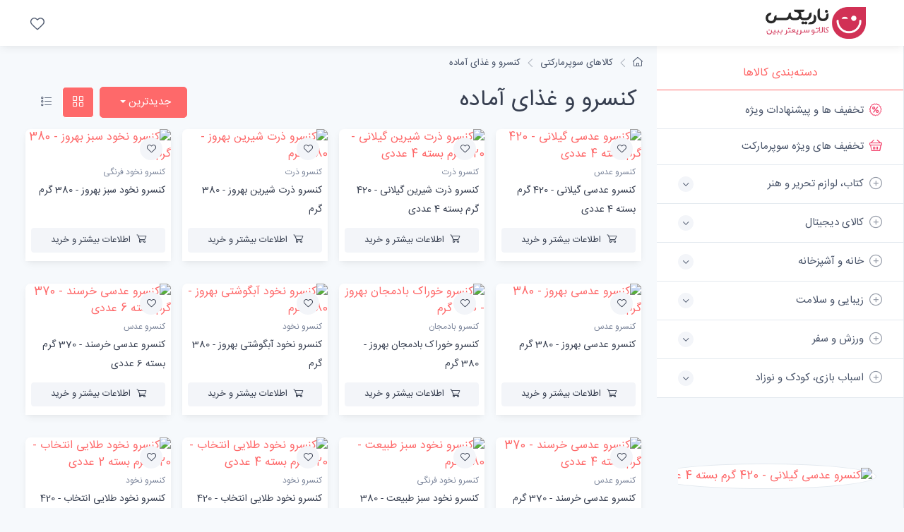

--- FILE ---
content_type: text/html; charset=utf-8
request_url: https://nariix.com/%D8%AE%D8%B1%DB%8C%D8%AF/%DA%A9%D8%A7%D9%84%D8%A7%D9%87%D8%A7%DB%8C-%D8%B3%D9%88%D9%BE%D8%B1%D9%85%D8%A7%D8%B1%DA%A9%D8%AA%DB%8C/%DA%A9%D9%86%D8%B3%D8%B1%D9%88-%D8%BA%D8%B0%D8%A7%DB%8C-%D8%A2%D9%85%D8%A7%D8%AF%D9%87/
body_size: 13238
content:
<!DOCTYPE html>
<html lang="fa">
    <head>
<!-- Google tag (gtag.js) -->
<script async src="https://www.googletagmanager.com/gtag/js?id=G-36G0Y9CT4P" type="debe418bb77277850f44da3a-text/javascript"></script>
<script type="debe418bb77277850f44da3a-text/javascript">
  window.dataLayer = window.dataLayer || [];
  function gtag(){dataLayer.push(arguments);}
  gtag('js', new Date());

  gtag('config', 'G-36G0Y9CT4P');
</script>
        <meta charset="utf-8">
        <meta http-equiv="content-type" content="text/html; charset=utf-8" />
<title>کنسرو و غذای آماده </title>
<meta name="resource-type" content="document" />
<meta name="copyright" content="فروشگاه ناریکس - بهترین، جدیدترین و ارزانترین محصولات" />
<meta name="keywords" content="کنسرو, عدسی, گیلانی, گرم, بسته, عددی, ذرت, شیرین, شيرين, بهروز, نخود, سبز, خوراک, بادمجان, آبگوشتی, خرسند" />
<meta name="description" content="کنسرو عدسی گیلانی - 420 گرم بسته 4 عددی کنسرو ذرت شیرین گیلانی - 420 گرم بسته 4 عددی کنسرو ذرت شيرين بهروز - 380 گرم کنسرو نخود سبز بهروز - 380 گرم  کنسرو عدسی بهروز - 380 گرم  کنسرو خوراک بادمجان بهروز - 380 گرم  کنسرو نخود آبگوشتی بهروز - 380 گرم کنسرو عدسی خرسند - 370 گرم بسته 6 عددی کنسرو عدسی خرسند - 370 گرم بسته 4 عددی کنسرو نخود سبز طبیعت - 380 گرم کنسرو نخود طلایی انتخاب - 420 گرم بسته 4 عددی کنسرو نخود طلایی انتخاب - 420 گرم  بسته 2 عددی کنسرونخود طلایی انتخاب - 420 گرم کنسرو بلال کوچک اسپینو - 210 گرم کنسرو نخود سبز انتخاب - 420 گرم کنسرو ماهی تون با فلفل قرمز طرح پرسپولیس طبیعت - 180 گرم کنسرو ذرت شیرین خرسند - 370 گرم بسته 4 عددی کنسرو نخودسبز خرسند - 370 گرم بسته 4 عددی کنسرو ذرت محترم - 360 گرم کنسرو نخودسبز خرسند - 370 گرم کنسرو نخود آبگوشتی خرسند - 370 گرم کنسرو ذرت شیرین خرسند - 370 گرم کنسرو عدسی خرسند - 370 گرم کنسرو خوراک بادمجان خرسند - 370 گرم  کنسرو سبزی سرخ شده شهدین - 350 گرم بسته 12 عددی کنسرو سبزی سرخ شده شهدین - 350 گرم بسته 6 عددی کنسرو سبزی سرخ شده شهدین - 350 گرم بسته 4 عددی    کنسرو سبزی سرخ شده شهدین - 350 گرم بسته 2 عددی    کنسرو سبزی سرخ شده شهدین - 350 گرم کنسرو گوشت قرمز در روغن مائده - 180 گرم کنسرو لوبیا چیتی با قارچ شهدین - 370 گرم بسته 4 عددی کنسرو کباب کوبیده کباب لقمه زعفرانی دو نفره هانی - 360 گرم کنسرو ماهی تون در روغن طبیعت - طرح پرسپولیس وزن 180 گرم بسته 6 عددی کنسرو ذرت شیرین بالبا - 400 گرم بسته 12 عددی کنسرو مخلوط سبزیجات شهدین - 370 گرم بسته 12 عددی کنسرو مخلوط سبزیجات شهدین - 370 گرم بسته 6 عددی" />
<meta name="robots" content="index, follow" />
<meta name="revisit-after" content="1 days" />
<meta name="rating" content="general" />
<meta name="Nar_CMS" content="1.0" />
<base href="https://nariix.com/" />
<link rel="alternate" type="application/rss+xml" href="rss.php?module=%D8%AE%D8%B1%DB%8C%D8%AF" title="محصولات" />

<script type="application/ld+json">{"@context":"https://schema.org","@type":"BreadcrumbList","itemListElement":[{"@type":"ListItem","position":1,"item":{"@id":"https://nariix.com/خرید/کالاهای-سوپرمارکتی/","name":"کالاهای سوپرمارکتی"}},{"@type":"ListItem","position":2,"item":{"@id":"https://nariix.com/خرید/کالاهای-سوپرمارکتی/کنسرو-غذای-آماده/","name":"کنسرو و غذای آماده"}}]}</script>


<link rel="next" href="خرید/کالاهای-سوپرمارکتی/کنسرو-غذای-آماده/page_2/" /><link rel="alternate" type="application/rss+xml" href="rss.php?module=%D8%AE%D8%B1%DB%8C%D8%AF&amp;cid=8896" title="موضوع جدید از طرف &quot;کنسرو و غذای آماده&quot;" />
        <meta name="viewport" content="width=device-width, initial-scale=1">
        <link rel="apple-touch-icon" sizes="180x180" href="https://nariix.com/apple-touch-icon.png">
        <link rel="icon" type="image/png" sizes="32x32" href="https://nariix.com/favicon-32x32.png">
        <link rel="icon" type="image/png" sizes="16x16" href="https://nariix.com/favicon-16x16.png">
        <link rel="manifest" href="https://nariix.com/site.webmanifest">
        <link rel="mask-icon" color="#fe6a6a" href="https://nariix.com/safari-pinned-tab.svg">
        <meta name="msapplication-TileColor" content="#ffffff">
        <meta name="theme-color" content="#ffffff">

        <link rel="stylesheet" media="screen" href="templates/nar/css/vendor/simplebar/dist/simplebar.min.css"/>
        <link rel="stylesheet" media="screen" href="templates/nar/css/vendor/tiny-slider/dist/tiny-slider.css"/>
        <link rel="stylesheet" media="screen" href="templates/nar/css/theme.min.css"/>
        <link rel="stylesheet" media="screen" href="templates/nar/css/custom.css?v1"/>





      

  </head>

    <style>
        .rtl{
            direction: rtl;
        }
    </style>


  <body class="bg-secondary">

  
  
  
<header class="bg-light shadow-sm fixed-top rtl">
        <div class="navbar navbar-expand-lg navbar-light">
          <div class="container-fluid"><a class="navbar-brand d-sm-block flex-shrink-0 me-4 order-lg-1" href=""><img src="templates/narix/img/logo_narix.png" width="142" alt="NARIX"></a><a class="navbar-brand d-sm-none me-2 order-lg-1" href=""></a>
            <!-- Toolbar-->
            <div class="navbar-toolbar d-flex align-items-center order-lg-3">
              <button class="navbar-toggler" type="button" data-bs-toggle="offcanvas" data-bs-target="#sideNav">
                <span class="navbar-toggler-icon"></span>
              </button>
              <a class="navbar-tool d-none d-lg-flex" href="خرید/محصولات-مورد-علاقه-من/">
                <span class="navbar-tool-tooltip">محصولات مورد علاقه من</span>
                <div class="navbar-tool-icon-box"><i class="navbar-tool-icon ci-heart"></i></div>
              </a>
                



    </div>
          </div>
        </div>
        <!-- Search collapse-->
        <div class="search-box collapse" id="searchBox">
          <div class="card pt-2 pb-4 border-0 rounded-0">
            <div class="container">
              <div class="input-group"><i class="ci-search position-absolute top-50 start-0 translate-middle-y text-muted fs-base ms-3"></i>
                <input class="form-control rounded-start" type="text" placeholder="Search marketplace">
              </div>
            </div>
          </div>
        </div>
      </header>






  
<aside class="offcanvas offcanvas-expand w-100 border-end zindex-lg-5 pt-lg-5" id="sideNav" style="max-width: 21.875rem;">
      <div class="pt-2 d-none d-lg-block"></div>



  
<ul class="nav nav-tabs nav-justified mt-2 mt-lg-4 mb-0" role="tablist" style="min-height: 3rem;">
          <li class="nav-item"><a class="nav-link fw-medium active" href="#categories" data-bs-toggle="tab" role="tab">دسته‌بندی کالاها</a></li>
          <li class="nav-item d-lg-none"><a class="nav-link fs-sm" href="#" data-bs-dismiss="offcanvas" role="tab"><i class="ci-close fs-xs me-2"></i>بستن</a></li>
      </ul>



      <div class="offcanvas-body px-0 pt-1 pb-0" data-simplebar>

          <div class="tab-content">
              <!-- Categories-->
              <div class="sidebar-nav tab-pane fade show active" id="categories" role="tabpanel">
                  <div class="widget widget-categories">
                      <div class="accordion" id="shop-categories">

<div class="accordion-item border-bottom">
                  <h3 class="accordion-header px-grid-gutter"><a class="nav-link-style d-block fs-md fw-normal py-3" href="خرید/پیشنهاد-شگفت-انگیز/"><span class="d-flex align-items-center rtl"><i class="ci-discount fs-lg text-danger mt-n1 ms-2"></i>تخفیف ها و پیشنهادات ویژه</span></a></h3>
                </div>
                
                <div class="accordion-item border-bottom">
                  <h3 class="accordion-header px-grid-gutter"><a class="nav-link-style d-block fs-md fw-normal py-3" href="خرید/پیشنهاد-شگفت-انگیز-سوپرمارکت/"><span class="d-flex align-items-center rtl"><i class="ci-basket fs-lg text-danger mt-n1 ms-2"></i>تخفیف های ویژه سوپرمارکت</span></a></h3>
                </div>



                      <div class="accordion-item border-bottom">
                      
                         
                          
                   <h3 class="accordion-header px-grid-gutter">
                    <button class="collapsed accordion-button collapsed py-3 rtl" type="button" data-bs-toggle="collapse" data-bs-target="#shop_10" aria-expanded="false" aria-controls="shop_10"><span class="d-flex align-items-center rtl"><i class="ci-add-circle fs-lg opacity-60 mt-n1 ms-2"></i>کتاب، لوازم تحریر و هنر</span></button>
                  </h3>        
                   
                        </div>
                        
                        <div class="collapse " id="shop_10" data-bs-parent="#shop-categories">
                        <div class="px-grid-gutter pt-1 pb-4 rtl">
                            <div class="widget widget-links">
                              <ul class="widget-list pt-1 ">
                                <li class="widget-list-item"><a class="widget-list-link text-danger font-weight-bold" href="خرید/کتاب-لوازم-تحریر-هنر/"> همه محصولات کتاب، لوازم تحریر و هنر </a></li><li class="widget-list-item"><a class="widget-list-link fw-bold pt-2 " href="خرید/کتاب-لوازم-تحریر-هنر/فیلم/">فیلم</a> </li><li class="widget-list-item"><a class="widget-list-link fw-bold pt-2 " href="خرید/کتاب-لوازم-تحریر-هنر/موسیقی/">موسیقی</a> </li><li class="widget-list-item"><a class="widget-list-link fw-bold pt-2 " href="خرید/کتاب-لوازم-تحریر-هنر/محتوای-آموزشی/">محتوای آموزشی</a> </li><li class="widget-list-item"><a class="widget-list-link fw-bold pt-2 " href="خرید/کتاب-لوازم-تحریر-هنر/مترجم-کتاب-صوتی/">مترجم و کتاب صوتی</a> </li><li class="widget-list-item"><a class="widget-list-link fw-bold pt-2 " href="خرید/کتاب-لوازم-تحریر-هنر/مجلات-نقشه-نشانگر-کتاب/">مجلات، نقشه و نشانگر کتاب</a> </li><li class="widget-list-item"><a class="widget-list-link fw-bold pt-2 " href="خرید/کتاب-لوازم-تحریر-هنر/لوازم-تحریر/">لوازم تحریر</a> </li><li class="widget-list-item"><a class="widget-list-link fw-bold pt-2 " href="خرید/کتاب-لوازم-تحریر-هنر/نرم-افزار-بازی/">نرم افزار و بازی</a> </li><li class="widget-list-item"><a class="widget-list-link fw-bold pt-2 " href="خرید/کتاب-لوازم-تحریر-هنر/آلات-موسیقی/">آلات موسیقی</a> </li><li class="widget-list-item"><a class="widget-list-link fw-bold pt-2 " href="خرید/کتاب-لوازم-تحریر-هنر/صنایع-دستی/">صنایع دستی</a> </li><li class="widget-list-item"><a class="widget-list-link fw-bold pt-2 " href="خرید/کتاب-لوازم-تحریر-هنر/فرش-گلیم/">فرش و گلیم</a> </li><li class="widget-list-item"><a class="widget-list-link fw-bold pt-2 " href="خرید/کتاب-لوازم-تحریر-هنر/محصولات-مذهبی/">محصولات مذهبی</a> </li><li class="widget-list-item"><a class="widget-list-link fw-bold pt-2 " href="خرید/کتاب-لوازم-تحریر-هنر/کتاب/">کتاب</a> </li> </ul></div></div></div>
                      <div class="accordion-item border-bottom">
                      
                         
                          
                   <h3 class="accordion-header px-grid-gutter">
                    <button class="collapsed accordion-button collapsed py-3 rtl" type="button" data-bs-toggle="collapse" data-bs-target="#shop_13516" aria-expanded="false" aria-controls="shop_13516"><span class="d-flex align-items-center rtl"><i class="ci-add-circle fs-lg opacity-60 mt-n1 ms-2"></i>کالای دیجیتال</span></button>
                  </h3>        
                   
                        </div>
                        
                        <div class="collapse " id="shop_13516" data-bs-parent="#shop-categories">
                        <div class="px-grid-gutter pt-1 pb-4 rtl">
                            <div class="widget widget-links">
                              <ul class="widget-list pt-1 ">
                                <li class="widget-list-item"><a class="widget-list-link text-danger font-weight-bold" href="خرید/کالای-دیجیتال/"> همه محصولات کالای دیجیتال </a></li><li class="widget-list-item"><a class="widget-list-link fw-bold pt-2 " href="خرید/کالای-دیجیتال/موبایل/">موبایل</a> </li><li class="widget-list-item"><a class="widget-list-link fw-bold pt-2 " href="خرید/کالای-دیجیتال/تبلت-کتابخوان/">تبلت و کتابخوان</a> </li><li class="widget-list-item"><a class="widget-list-link fw-bold pt-2 " href="خرید/کالای-دیجیتال/لپ-تاپ/">لپ تاپ</a> </li><li class="widget-list-item"><a class="widget-list-link fw-bold pt-2 " href="خرید/کالای-دیجیتال/کامپیوتر-تجهیزات-جانبی/">کامپیوتر و تجهیزات جانبی</a> </li><li class="widget-list-item"><a class="widget-list-link fw-bold pt-2 " href="خرید/کالای-دیجیتال/ماشین-های-اداری/">ماشین های اداری</a> </li><li class="widget-list-item"><a class="widget-list-link fw-bold pt-2 " href="خرید/کالای-دیجیتال/دوربین/">دوربین</a> </li><li class="widget-list-item"><a class="widget-list-link fw-bold pt-2 " href="خرید/کالای-دیجیتال/لوازم-جانبی-کالای-دیجیتال/">لوازم جانبی کالای دیجیتال</a> </li><li class="widget-list-item"><a class="widget-list-link fw-bold pt-2 " href="خرید/کالای-دیجیتال/ساعت-مچ-بند-هوشمند/">ساعت و مچ بند هوشمند</a> </li><li class="widget-list-item"><a class="widget-list-link fw-bold pt-2 " href="خرید/کالای-دیجیتال/سرویس-های-اینترنت-سیم-کارت/">سرویس‌های اینترنت و سیم‌کارت</a> </li><li class="widget-list-item"><a class="widget-list-link fw-bold pt-2 " href="خرید/کالای-دیجیتال/ماینینگ/">ماینینگ</a> </li> </ul></div></div></div>
                      <div class="accordion-item border-bottom">
                      
                         
                          
                   <h3 class="accordion-header px-grid-gutter">
                    <button class="collapsed accordion-button collapsed py-3 rtl" type="button" data-bs-toggle="collapse" data-bs-target="#shop_13517" aria-expanded="false" aria-controls="shop_13517"><span class="d-flex align-items-center rtl"><i class="ci-add-circle fs-lg opacity-60 mt-n1 ms-2"></i>خانه و آشپزخانه</span></button>
                  </h3>        
                   
                        </div>
                        
                        <div class="collapse " id="shop_13517" data-bs-parent="#shop-categories">
                        <div class="px-grid-gutter pt-1 pb-4 rtl">
                            <div class="widget widget-links">
                              <ul class="widget-list pt-1 ">
                                <li class="widget-list-item"><a class="widget-list-link text-danger font-weight-bold" href="خرید/خانه-آشپزخانه/"> همه محصولات خانه و آشپزخانه </a></li><li class="widget-list-item"><a class="widget-list-link fw-bold pt-2 " href="خرید/خانه-آشپزخانه/صوتی-تصویری/">صوتی و تصویری</a> </li><li class="widget-list-item"><a class="widget-list-link fw-bold pt-2 " href="خرید/خانه-آشپزخانه/لوازم-خانگی-برقی/">لوازم خانگی برقی</a> </li><li class="widget-list-item"><a class="widget-list-link fw-bold pt-2 " href="خرید/خانه-آشپزخانه/آشپزخانه/">آشپزخانه</a> </li><li class="widget-list-item"><a class="widget-list-link fw-bold pt-2 " href="خرید/خانه-آشپزخانه/خواب/">خواب</a> </li><li class="widget-list-item"><a class="widget-list-link fw-bold pt-2 " href="خرید/خانه-آشپزخانه/دکوراتیو/">دکوراتیو</a> </li><li class="widget-list-item"><a class="widget-list-link fw-bold pt-2 " href="خرید/خانه-آشپزخانه/شستشو-نظافت/">شستشو و نظافت</a> </li><li class="widget-list-item"><a class="widget-list-link fw-bold pt-2 " href="خرید/خانه-آشپزخانه/سرو-پذیرایی/">سرو و پذیرایی</a> </li><li class="widget-list-item"><a class="widget-list-link fw-bold pt-2 " href="خرید/خانه-آشپزخانه/حمام-سرویس-بهداشتی/">حمام و سرویس بهداشتی</a> </li><li class="widget-list-item"><a class="widget-list-link fw-bold pt-2 " href="خرید/خانه-آشپزخانه/روشنایی-الکتریکی/">روشنایی و الکتریکی</a> </li><li class="widget-list-item"><a class="widget-list-link fw-bold pt-2 " href="خرید/خانه-آشپزخانه/حیوانات-خانگی/">حیوانات خانگی</a> </li><li class="widget-list-item"><a class="widget-list-link fw-bold pt-2 " href="خرید/خانه-آشپزخانه/اکسسوری-لوازم-شخصی/">اکسسوری لوازم شخصی</a> </li> </ul></div></div></div>
                      <div class="accordion-item border-bottom">
                      
                         
                          
                   <h3 class="accordion-header px-grid-gutter">
                    <button class="collapsed accordion-button collapsed py-3 rtl" type="button" data-bs-toggle="collapse" data-bs-target="#shop_13520" aria-expanded="false" aria-controls="shop_13520"><span class="d-flex align-items-center rtl"><i class="ci-add-circle fs-lg opacity-60 mt-n1 ms-2"></i>زیبایی و سلامت</span></button>
                  </h3>        
                   
                        </div>
                        
                        <div class="collapse " id="shop_13520" data-bs-parent="#shop-categories">
                        <div class="px-grid-gutter pt-1 pb-4 rtl">
                            <div class="widget widget-links">
                              <ul class="widget-list pt-1 ">
                                <li class="widget-list-item"><a class="widget-list-link text-danger font-weight-bold" href="خرید/زیبایی-سلامت/"> همه محصولات زیبایی و سلامت </a></li><li class="widget-list-item"><a class="widget-list-link fw-bold pt-2 " href="خرید/زیبایی-سلامت/لوازم-آرایشی/">لوازم آرایشی</a> </li><li class="widget-list-item"><a class="widget-list-link fw-bold pt-2 " href="خرید/زیبایی-سلامت/ابزار-سلامت/">ابزار سلامت</a> </li><li class="widget-list-item"><a class="widget-list-link fw-bold pt-2 " href="خرید/زیبایی-سلامت/لوازم-بهداشتی/">لوازم بهداشتی</a> </li><li class="widget-list-item"><a class="widget-list-link fw-bold pt-2 " href="خرید/زیبایی-سلامت/عطر-ادکلن/">عطر و ادکلن</a> </li><li class="widget-list-item"><a class="widget-list-link fw-bold pt-2 " href="خرید/زیبایی-سلامت/لوازم-شخصی-برقی/">لوازم شخصی برقی</a> </li> </ul></div></div></div>
                      <div class="accordion-item border-bottom">
                      
                         
                          
                   <h3 class="accordion-header px-grid-gutter">
                    <button class="collapsed accordion-button collapsed py-3 rtl" type="button" data-bs-toggle="collapse" data-bs-target="#shop_13754" aria-expanded="false" aria-controls="shop_13754"><span class="d-flex align-items-center rtl"><i class="ci-add-circle fs-lg opacity-60 mt-n1 ms-2"></i>ورزش و سفر</span></button>
                  </h3>        
                   
                        </div>
                        
                        <div class="collapse " id="shop_13754" data-bs-parent="#shop-categories">
                        <div class="px-grid-gutter pt-1 pb-4 rtl">
                            <div class="widget widget-links">
                              <ul class="widget-list pt-1 ">
                                <li class="widget-list-item"><a class="widget-list-link text-danger font-weight-bold" href="خرید/ورزش-سفر/"> همه محصولات ورزش و سفر </a></li><li class="widget-list-item"><a class="widget-list-link fw-bold pt-2 " href="خرید/ورزش-سفر/لوازم-سفر-کمپینگ/">لوازم سفر و کمپینگ</a> </li><li class="widget-list-item"><a class="widget-list-link fw-bold pt-2 " href="خرید/ورزش-سفر/لوازم-ورزشی/">لوازم ورزشی</a> </li><li class="widget-list-item"><a class="widget-list-link fw-bold pt-2 " href="خرید/ورزش-سفر/پوشاک-ورزشی/">پوشاک ورزشی</a> </li> </ul></div></div></div>
                      <div class="accordion-item border-bottom">
                      
                         
                          
                   <h3 class="accordion-header px-grid-gutter">
                    <button class="collapsed accordion-button collapsed py-3 rtl" type="button" data-bs-toggle="collapse" data-bs-target="#shop_15125" aria-expanded="false" aria-controls="shop_15125"><span class="d-flex align-items-center rtl"><i class="ci-add-circle fs-lg opacity-60 mt-n1 ms-2"></i>اسباب بازی، کودک و نوزاد</span></button>
                  </h3>        
                   
                        </div>
                        
                        <div class="collapse " id="shop_15125" data-bs-parent="#shop-categories">
                        <div class="px-grid-gutter pt-1 pb-4 rtl">
                            <div class="widget widget-links">
                              <ul class="widget-list pt-1 ">
                                <li class="widget-list-item"><a class="widget-list-link text-danger font-weight-bold" href="خرید/اسباب-بازی-کودک-نوزاد/"> همه محصولات اسباب بازی، کودک و نوزاد </a></li><li class="widget-list-item"><a class="widget-list-link fw-bold pt-2 " href="خرید/اسباب-بازی-کودک-نوزاد/پستانک-لوازم-شیردهی/">پستانک و لوازم شیردهی</a> </li><li class="widget-list-item"><a class="widget-list-link fw-bold pt-2 " href="خرید/اسباب-بازی-کودک-نوزاد/تغذیه-رشد-کودک/">تغذیه و رشد کودک</a> </li><li class="widget-list-item"><a class="widget-list-link fw-bold pt-2 " href="خرید/اسباب-بازی-کودک-نوزاد/ایمنی-مراقبت/">ایمنی و مراقبت</a> </li><li class="widget-list-item"><a class="widget-list-link fw-bold pt-2 " href="خرید/اسباب-بازی-کودک-نوزاد/بهداشت-حمام/">بهداشت و حمام</a> </li><li class="widget-list-item"><a class="widget-list-link fw-bold pt-2 " href="خرید/اسباب-بازی-کودک-نوزاد/سرگرمی-آموزشی/">سرگرمی و آموزشی</a> </li><li class="widget-list-item"><a class="widget-list-link fw-bold pt-2 " href="خرید/اسباب-بازی-کودک-نوزاد/گردش-سفر/">گردش و سفر</a> </li><li class="widget-list-item"><a class="widget-list-link fw-bold pt-2 " href="خرید/اسباب-بازی-کودک-نوزاد/خواب-کودک/">خواب کودک</a> </li><li class="widget-list-item"><a class="widget-list-link fw-bold pt-2 " href="خرید/اسباب-بازی-کودک-نوزاد/شوینده-لباس-کودک-نوزاد/">شوینده لباس کودک و نوزاد</a> </li><li class="widget-list-item"><a class="widget-list-link fw-bold pt-2 " href="خرید/اسباب-بازی-کودک-نوزاد/ملزومات-اتاق-کودک/">ملزومات اتاق کودک</a> </li> </ul></div></div></div>
                      <div class="accordion-item border-bottom">
                      
                         
                          
                   <h3 class="accordion-header px-grid-gutter">
                    <button class="collapsed accordion-button collapsed py-3 rtl" type="button" data-bs-toggle="collapse" data-bs-target="#shop_20402" aria-expanded="false" aria-controls="shop_20402"><span class="d-flex align-items-center rtl"><i class="ci-add-circle fs-lg opacity-60 mt-n1 ms-2"></i>خودرو، ابزار و تجهیزات صنعتی</span></button>
                  </h3>        
                   
                        </div>
                        
                        <div class="collapse " id="shop_20402" data-bs-parent="#shop-categories">
                        <div class="px-grid-gutter pt-1 pb-4 rtl">
                            <div class="widget widget-links">
                              <ul class="widget-list pt-1 ">
                                <li class="widget-list-item"><a class="widget-list-link text-danger font-weight-bold" href="خرید/خودرو-ابزار-تجهیزات-صنعتی/"> همه محصولات خودرو، ابزار و تجهیزات صنعتی </a></li><li class="widget-list-item"><a class="widget-list-link fw-bold pt-2 " href="خرید/خودرو-ابزار-تجهیزات-صنعتی/باغبانی-کشاورزی/">باغبانی و کشاورزی</a> </li><li class="widget-list-item"><a class="widget-list-link fw-bold pt-2 " href="خرید/خودرو-ابزار-تجهیزات-صنعتی/قطعات-تجهیزات-خورشیدی/">قطعات و تجهیزات خورشیدی</a> </li><li class="widget-list-item"><a class="widget-list-link fw-bold pt-2 " href="خرید/خودرو-ابزار-تجهیزات-صنعتی/تجهیزات-صنعتی-انبارداری/">تجهیزات صنعتی و انبارداری</a> </li><li class="widget-list-item"><a class="widget-list-link fw-bold pt-2 " href="خرید/خودرو-ابزار-تجهیزات-صنعتی/استخر-سونا-جکوزی/">استخر، سونا و جکوزی</a> </li><li class="widget-list-item"><a class="widget-list-link fw-bold pt-2 " href="خرید/خودرو-ابزار-تجهیزات-صنعتی/وسایل-نقلیه-لوازم-یدکی/">وسایل نقلیه و لوازم یدکی</a> </li><li class="widget-list-item"><a class="widget-list-link fw-bold pt-2 " href="خرید/خودرو-ابزار-تجهیزات-صنعتی/ابزار-برقی-غیر-برقی/">ابزار برقی و غیر برقی</a> </li><li class="widget-list-item"><a class="widget-list-link fw-bold pt-2 " href="خرید/خودرو-ابزار-تجهیزات-صنعتی/یراق-آلات-لوازم-مصالح-ساختمانی/">یراق آلات، لوازم و مصالح ساختمانی</a> </li> </ul></div></div></div>
                      <div class="accordion-item border-bottom">
                      
                         
                          
                   <h3 class="accordion-header px-grid-gutter">
                    <button class="collapsed accordion-button collapsed py-3 rtl" type="button" data-bs-toggle="collapse" data-bs-target="#shop_21055" aria-expanded="false" aria-controls="shop_21055"><span class="d-flex align-items-center rtl"><i class="ci-add-circle fs-lg opacity-60 mt-n1 ms-2"></i>مد و پوشاک</span></button>
                  </h3>        
                   
                        </div>
                        
                        <div class="collapse " id="shop_21055" data-bs-parent="#shop-categories">
                        <div class="px-grid-gutter pt-1 pb-4 rtl">
                            <div class="widget widget-links">
                              <ul class="widget-list pt-1 ">
                                <li class="widget-list-item"><a class="widget-list-link text-danger font-weight-bold" href="خرید/مد-پوشاک/"> همه محصولات مد و پوشاک </a></li><li class="widget-list-item"><a class="widget-list-link fw-bold pt-2 " href="خرید/مد-پوشاک/مردانه/">مردانه</a> </li><li class="widget-list-item"><a class="widget-list-link fw-bold pt-2 " href="خرید/مد-پوشاک/زنانه/">زنانه</a> </li><li class="widget-list-item"><a class="widget-list-link fw-bold pt-2 " href="خرید/مد-پوشاک/بچگانه/">بچگانه</a> </li><li class="widget-list-item"><a class="widget-list-link fw-bold pt-2 " href="خرید/مد-پوشاک/زنانه-مردانه/">زنانه و مردانه</a> </li> </ul></div></div></div>
                      <div class="accordion-item border-bottom">
                      
                         
                          
                   <h3 class="accordion-header px-grid-gutter">
                    <button class=" accordion-button collapsed py-3 rtl" type="button" data-bs-toggle="collapse" data-bs-target="#shop_21277" aria-expanded="true" aria-controls="shop_21277"><span class="d-flex align-items-center rtl"><i class="ci-add-circle fs-lg opacity-60 mt-n1 ms-2"></i>کالاهای سوپرمارکتی</span></button>
                  </h3>        
                   
                        </div>
                        
                        <div class="collapse show" id="shop_21277" data-bs-parent="#shop-categories">
                        <div class="px-grid-gutter pt-1 pb-4 rtl">
                            <div class="widget widget-links">
                              <ul class="widget-list pt-1 ">
                                <li class="widget-list-item"><a class="widget-list-link " href="خرید/کالاهای-سوپرمارکتی/"> همه محصولات کالاهای سوپرمارکتی </a></li><li class="widget-list-item"><a class="widget-list-link fw-bold pt-2 text-danger fw-bold" href="خرید/کالاهای-سوپرمارکتی/کنسرو-غذای-آماده/">کنسرو و غذای آماده</a><ul class="widget-list pt-1"><li class="widget-list-item"><a class="widget-list-link " href="خرید/کنسرو-غذای-آماده/کمپوت/"> - کمپوت</a> </li><li class="widget-list-item"><a class="widget-list-link " href="خرید/کنسرو-غذای-آماده/غذای-نیمه-آماده/"> - غذای نیمه آماده</a> </li><li class="widget-list-item"><a class="widget-list-link " href="خرید/کنسرو-غذای-آماده/کنسرو-ماهی/"> - کنسرو ماهی</a> </li><li class="widget-list-item"><a class="widget-list-link " href="خرید/کنسرو-غذای-آماده/غذای-آماده/"> - غذای آماده</a> </li><li class="widget-list-item"><a class="widget-list-link " href="خرید/کنسرو-غذای-آماده/کنسرو-حبوبات-سبزیجات/"> - کنسرو حبوبات و سبزیجات</a><ul class="widget-list pt-1"><li class="widget-list-item"><a class="widget-list-link fw-light " href="خرید/کنسرو-حبوبات-سبزیجات/کنسرو-لوبیا/">- کنسرو لوبیا</a> </li><li class="widget-list-item"><a class="widget-list-link fw-light " href="خرید/کنسرو-حبوبات-سبزیجات/کنسرو-عدس/">- کنسرو عدس</a> </li><li class="widget-list-item"><a class="widget-list-link fw-light " href="خرید/کنسرو-حبوبات-سبزیجات/کنسرو-نخود/">- کنسرو نخود</a> </li><li class="widget-list-item"><a class="widget-list-link fw-light " href="خرید/کنسرو-حبوبات-سبزیجات/کنسرو-ذرت/">- کنسرو ذرت</a> </li><li class="widget-list-item"><a class="widget-list-link fw-light " href="خرید/کنسرو-حبوبات-سبزیجات/کنسرو-نخود-فرنگی/">- کنسرو نخود فرنگی</a> </li><li class="widget-list-item"><a class="widget-list-link fw-light " href="خرید/کنسرو-حبوبات-سبزیجات/کنسرو-بادمجان/">- کنسرو بادمجان</a> </li><li class="widget-list-item"><a class="widget-list-link fw-light " href="خرید/کنسرو-حبوبات-سبزیجات/کنسرو-سایر-حبوبات-سبزیجات/">- کنسرو سایر حبوبات و سبزیجات</a> </li> </ul> </li></ul> </li><li class="widget-list-item"><a class="widget-list-link fw-bold pt-2 " href="خرید/کالاهای-سوپرمارکتی/خشکبار-شیرینی/">خشکبار و شیرینی</a> </li><li class="widget-list-item"><a class="widget-list-link fw-bold pt-2 " href="خرید/کالاهای-سوپرمارکتی/تنقلات/">تنقلات</a> </li><li class="widget-list-item"><a class="widget-list-link fw-bold pt-2 " href="خرید/کالاهای-سوپرمارکتی/کالاهای-اساسی-خوار-بار/">کالاهای اساسی و خوار و بار</a> </li><li class="widget-list-item"><a class="widget-list-link fw-bold pt-2 " href="خرید/کالاهای-سوپرمارکتی/نوشیدنی-های-سرد/">نوشیدنی‌های سرد</a> </li><li class="widget-list-item"><a class="widget-list-link fw-bold pt-2 " href="خرید/کالاهای-سوپرمارکتی/صبحانه/">صبحانه</a> </li><li class="widget-list-item"><a class="widget-list-link fw-bold pt-2 " href="خرید/کالاهای-سوپرمارکتی/لبنیات/">لبنیات</a> </li><li class="widget-list-item"><a class="widget-list-link fw-bold pt-2 " href="خرید/کالاهای-سوپرمارکتی/مواد-پروتئینی-تخم-مرغ/">مواد پروتئینی و تخم مرغ</a> </li><li class="widget-list-item"><a class="widget-list-link fw-bold pt-2 " href="خرید/کالاهای-سوپرمارکتی/میوه-سبزیجات/">میوه و سبزیجات</a> </li><li class="widget-list-item"><a class="widget-list-link fw-bold pt-2 " href="خرید/کالاهای-سوپرمارکتی/گل-طبیعی/">گل طبیعی</a> </li><li class="widget-list-item"><a class="widget-list-link fw-bold pt-2 " href="خرید/کالاهای-سوپرمارکتی/مکمل-غذایی-دارویی/">مکمل غذایی و دارویی</a> </li><li class="widget-list-item"><a class="widget-list-link fw-bold pt-2 " href="خرید/کالاهای-سوپرمارکتی/فینگر-فود-پذیرایی/">فینگر فود و پذیرایی</a> </li><li class="widget-list-item"><a class="widget-list-link fw-bold pt-2 " href="خرید/کالاهای-سوپرمارکتی/قنادی/">قنادی</a> </li><li class="widget-list-item"><a class="widget-list-link fw-bold pt-2 " href="خرید/کالاهای-سوپرمارکتی/بهداشت-شخصی/">بهداشت شخصی</a> </li><li class="widget-list-item"><a class="widget-list-link fw-bold pt-2 " href="خرید/کالاهای-سوپرمارکتی/بهداشت-خانگی/">بهداشت خانگی</a> </li><li class="widget-list-item"><a class="widget-list-link fw-bold pt-2 " href="خرید/کالاهای-سوپرمارکتی/مادر-کودک/">مادر و کودک</a> </li><li class="widget-list-item"><a class="widget-list-link fw-bold pt-2 " href="خرید/کالاهای-سوپرمارکتی/افزودنی-ها/">افزودنی ها</a> </li><li class="widget-list-item"><a class="widget-list-link fw-bold pt-2 " href="خرید/کالاهای-سوپرمارکتی/غذا-مکمل-حیوانات-خانگی/">غذا و مکمل حیوانات خانگی</a> </li><li class="widget-list-item"><a class="widget-list-link fw-bold pt-2 " href="خرید/کالاهای-سوپرمارکتی/فرآورده-های-منجمد-یخچالی/">فرآورده‌های منجمد و یخچالی</a> </li><li class="widget-list-item"><a class="widget-list-link fw-bold pt-2 " href="خرید/کالاهای-سوپرمارکتی/شور-ترشیجات/">شور و ترشیجات</a> </li><li class="widget-list-item"><a class="widget-list-link fw-bold pt-2 " href="خرید/کالاهای-سوپرمارکتی/نوشیدنی-های-گرم/">نوشیدنی‌های گرم</a> </li> </ul></div></div></div>
                      <div class="accordion-item border-bottom">
                      
                         
                          
                   <h3 class="accordion-header px-grid-gutter">
                    <button class="collapsed accordion-button collapsed py-3 rtl" type="button" data-bs-toggle="collapse" data-bs-target="#shop_23672" aria-expanded="false" aria-controls="shop_23672"><span class="d-flex align-items-center rtl"><i class="ci-add-circle fs-lg opacity-60 mt-n1 ms-2"></i>محصولات بومی و محلی</span></button>
                  </h3>        
                   
                        </div>
                        
                        <div class="collapse " id="shop_23672" data-bs-parent="#shop-categories">
                        <div class="px-grid-gutter pt-1 pb-4 rtl">
                            <div class="widget widget-links">
                              <ul class="widget-list pt-1 ">
                                <li class="widget-list-item"><a class="widget-list-link text-danger font-weight-bold" href="خرید/محصولات-بومی-محلی/"> همه محصولات محصولات بومی و محلی </a></li><li class="widget-list-item"><a class="widget-list-link fw-bold pt-2 " href="خرید/محصولات-بومی-محلی/خانه-کاشانه-بومی-محلی/">خانه و کاشانه بومی محلی</a> </li><li class="widget-list-item"><a class="widget-list-link fw-bold pt-2 " href="خرید/محصولات-بومی-محلی/پوشیدنی-های-بومی-محلی/">پوشیدنی های بومی محلی</a> </li><li class="widget-list-item"><a class="widget-list-link fw-bold pt-2 " href="خرید/محصولات-بومی-محلی/بازی-سرگرمی-های-بومی-محلی/">بازی و سرگرمی های بومی محلی</a> </li><li class="widget-list-item"><a class="widget-list-link fw-bold pt-2 " href="خرید/محصولات-بومی-محلی/خوراکی-های-بومی-محلی/">خوراکی های بومی محلی</a> </li> </ul></div></div></div></div></div></div></div></div>
  
                              

          

  
      <div class="offcanvas-footer d-block px-grid-gutter pt-4 pb-2 border-top bg-secondary">
          <!-- Widget: Featured products carousel -->
          <div class="widget pe-2">

              <div class="tns-carousel ">
                  <div class="tns-carousel-inner rtl" data-carousel-options='{"items": 1,"controls": false,"loop": true,"autoplay": true, "autoplayTimeout": 3000,"gutter": 20,"axis": "vertical"}'>




                  <div>
                      <div class="d-flex align-items-center">
                          <a class="flex-shrink-0" href="https://nariix.com/خرید/کنسرو-عدس/pid_77107712/کنسرو-عدسی-گیلانی-420-گرم-بسته-4-عددی/">
                              <img src="https://dkstatics-public.digikala.com/digikala-products/b56f174534ce557b8d2b98d1c8c0773b1886c612_1724750151.jpg?x-oss-process=image/resize,m_lfit,h_800,w_800/quality,q_90" width="64" alt="کنسرو عدسی گیلانی - 420 گرم بسته 4 عددی" class="img-thumbnail rounded-circle"/>
                          </a>
                          <div class="ps-2">
                              <h6 class="widget-product-title me-2"><a href="https://nariix.com/خرید/کنسرو-عدس/pid_77107712/کنسرو-عدسی-گیلانی-420-گرم-بسته-4-عددی/">کنسرو عدسی گیلانی - 420 گرم بسته 4 عددی</a></h6>
                              <div class="widget-product-meta">
                                  <span class="text-accent me-2"><small>کنسرو عدس</small></span>
                              </div>
                          </div>
                      </div>
                  </div><div>
                      <div class="d-flex align-items-center">
                          <a class="flex-shrink-0" href="https://nariix.com/خرید/کنسرو-ذرت/pid_77107645/کنسرو-ذرت-شیرین-گیلانی-420-گرم-بسته-4-عددی/">
                              <img src="https://dkstatics-public.digikala.com/digikala-products/7661cc5961f94360f6fd801c40c7dc20d548527c_1724749978.jpg?x-oss-process=image/resize,m_lfit,h_800,w_800/quality,q_90" width="64" alt="کنسرو ذرت شیرین گیلانی - 420 گرم بسته 4 عددی" class="img-thumbnail rounded-circle"/>
                          </a>
                          <div class="ps-2">
                              <h6 class="widget-product-title me-2"><a href="https://nariix.com/خرید/کنسرو-ذرت/pid_77107645/کنسرو-ذرت-شیرین-گیلانی-420-گرم-بسته-4-عددی/">کنسرو ذرت شیرین گیلانی - 420 گرم بسته 4 عددی</a></h6>
                              <div class="widget-product-meta">
                                  <span class="text-accent me-2"><small>کنسرو ذرت</small></span>
                              </div>
                          </div>
                      </div>
                  </div><div>
                      <div class="d-flex align-items-center">
                          <a class="flex-shrink-0" href="https://nariix.com/خرید/کنسرو-ذرت/pid_76406315/کنسرو-ذرت-شيرين-بهروز-380-گرم/">
                              <img src="https://dkstatics-public.digikala.com/digikala-products/dcdccb35cd59fb7d0889735880512dddbe6b70c5_1724046668.jpg?x-oss-process=image/resize,m_lfit,h_800,w_800/quality,q_90" width="64" alt="کنسرو ذرت شيرين بهروز - 380 گرم" class="img-thumbnail rounded-circle"/>
                          </a>
                          <div class="ps-2">
                              <h6 class="widget-product-title me-2"><a href="https://nariix.com/خرید/کنسرو-ذرت/pid_76406315/کنسرو-ذرت-شيرين-بهروز-380-گرم/">کنسرو ذرت شيرين بهروز - 380 گرم</a></h6>
                              <div class="widget-product-meta">
                                  <span class="text-accent me-2"><small>کنسرو ذرت</small></span>
                              </div>
                          </div>
                      </div>
                  </div><div>
                      <div class="d-flex align-items-center">
                          <a class="flex-shrink-0" href="https://nariix.com/خرید/کنسرو-نخود-فرنگی/pid_76406260/کنسرو-نخود-سبز-بهروز-380-گرم-/">
                              <img src="https://dkstatics-public.digikala.com/digikala-products/726243836f2742bb6933b39dea3d2513e4504214_1724046536.jpg?x-oss-process=image/resize,m_lfit,h_800,w_800/quality,q_90" width="64" alt="کنسرو نخود سبز بهروز - 380 گرم " class="img-thumbnail rounded-circle"/>
                          </a>
                          <div class="ps-2">
                              <h6 class="widget-product-title me-2"><a href="https://nariix.com/خرید/کنسرو-نخود-فرنگی/pid_76406260/کنسرو-نخود-سبز-بهروز-380-گرم-/">کنسرو نخود سبز بهروز - 380 گرم </a></h6>
                              <div class="widget-product-meta">
                                  <span class="text-accent me-2"><small>کنسرو نخود فرنگی</small></span>
                              </div>
                          </div>
                      </div>
                  </div><div>
                      <div class="d-flex align-items-center">
                          <a class="flex-shrink-0" href="https://nariix.com/خرید/کنسرو-عدس/pid_76406231/کنسرو-عدسی-بهروز-380-گرم-/">
                              <img src="https://dkstatics-public.digikala.com/digikala-products/3ab898430730c4a35a8901faefe36508868fe7ed_1724046467.jpg?x-oss-process=image/resize,m_lfit,h_800,w_800/quality,q_90" width="64" alt="کنسرو عدسی بهروز - 380 گرم " class="img-thumbnail rounded-circle"/>
                          </a>
                          <div class="ps-2">
                              <h6 class="widget-product-title me-2"><a href="https://nariix.com/خرید/کنسرو-عدس/pid_76406231/کنسرو-عدسی-بهروز-380-گرم-/">کنسرو عدسی بهروز - 380 گرم </a></h6>
                              <div class="widget-product-meta">
                                  <span class="text-accent me-2"><small>کنسرو عدس</small></span>
                              </div>
                          </div>
                      </div>
                  </div><div>
                      <div class="d-flex align-items-center">
                          <a class="flex-shrink-0" href="https://nariix.com/خرید/کنسرو-بادمجان/pid_76365441/کنسرو-خوراک-بادمجان-بهروز-380-گرم-/">
                              <img src="https://dkstatics-public.digikala.com/digikala-products/30391d4435cfea20ab725015644845e19276f332_1723901899.jpg?x-oss-process=image/resize,m_lfit,h_800,w_800/quality,q_90" width="64" alt="کنسرو خوراک بادمجان بهروز - 380 گرم " class="img-thumbnail rounded-circle"/>
                          </a>
                          <div class="ps-2">
                              <h6 class="widget-product-title me-2"><a href="https://nariix.com/خرید/کنسرو-بادمجان/pid_76365441/کنسرو-خوراک-بادمجان-بهروز-380-گرم-/">کنسرو خوراک بادمجان بهروز - 380 گرم </a></h6>
                              <div class="widget-product-meta">
                                  <span class="text-accent me-2"><small>کنسرو بادمجان</small></span>
                              </div>
                          </div>
                      </div>
                  </div><div>
                      <div class="d-flex align-items-center">
                          <a class="flex-shrink-0" href="https://nariix.com/خرید/کنسرو-نخود/pid_76365063/کنسرو-نخود-آبگوشتی-بهروز-380-گرم/">
                              <img src="https://dkstatics-public.digikala.com/digikala-products/dce21f1c960c42d80f536b3320faebd0719cbbdf_1723902189.jpg?x-oss-process=image/resize,m_lfit,h_800,w_800/quality,q_90" width="64" alt="کنسرو نخود آبگوشتی بهروز - 380 گرم" class="img-thumbnail rounded-circle"/>
                          </a>
                          <div class="ps-2">
                              <h6 class="widget-product-title me-2"><a href="https://nariix.com/خرید/کنسرو-نخود/pid_76365063/کنسرو-نخود-آبگوشتی-بهروز-380-گرم/">کنسرو نخود آبگوشتی بهروز - 380 گرم</a></h6>
                              <div class="widget-product-meta">
                                  <span class="text-accent me-2"><small>کنسرو نخود</small></span>
                              </div>
                          </div>
                      </div>
                  </div><div>
                      <div class="d-flex align-items-center">
                          <a class="flex-shrink-0" href="https://nariix.com/خرید/کنسرو-عدس/pid_76210100/کنسرو-عدسی-خرسند-370-گرم-بسته-6-عددی/">
                              <img src="https://dkstatics-public.digikala.com/digikala-products/aca9fb34c10d143e761b0570e02dc61efe35f0c3_1723058172.jpg?x-oss-process=image/resize,m_lfit,h_800,w_800/quality,q_90" width="64" alt="کنسرو عدسی خرسند - 370 گرم بسته 6 عددی" class="img-thumbnail rounded-circle"/>
                          </a>
                          <div class="ps-2">
                              <h6 class="widget-product-title me-2"><a href="https://nariix.com/خرید/کنسرو-عدس/pid_76210100/کنسرو-عدسی-خرسند-370-گرم-بسته-6-عددی/">کنسرو عدسی خرسند - 370 گرم بسته 6 عددی</a></h6>
                              <div class="widget-product-meta">
                                  <span class="text-accent me-2"><small>کنسرو عدس</small></span>
                              </div>
                          </div>
                      </div>
                  </div><div>
                      <div class="d-flex align-items-center">
                          <a class="flex-shrink-0" href="https://nariix.com/خرید/کنسرو-عدس/pid_76207604/کنسرو-عدسی-خرسند-370-گرم-بسته-4-عددی/">
                              <img src="https://dkstatics-public.digikala.com/digikala-products/5322ad49a28962b60cf9b8cdb06c12bced92101a_1723056958.jpg?x-oss-process=image/resize,m_lfit,h_800,w_800/quality,q_90" width="64" alt="کنسرو عدسی خرسند - 370 گرم بسته 4 عددی" class="img-thumbnail rounded-circle"/>
                          </a>
                          <div class="ps-2">
                              <h6 class="widget-product-title me-2"><a href="https://nariix.com/خرید/کنسرو-عدس/pid_76207604/کنسرو-عدسی-خرسند-370-گرم-بسته-4-عددی/">کنسرو عدسی خرسند - 370 گرم بسته 4 عددی</a></h6>
                              <div class="widget-product-meta">
                                  <span class="text-accent me-2"><small>کنسرو عدس</small></span>
                              </div>
                          </div>
                      </div>
                  </div><div>
                      <div class="d-flex align-items-center">
                          <a class="flex-shrink-0" href="https://nariix.com/خرید/کنسرو-نخود-فرنگی/pid_75712452/کنسرو-نخود-سبز-طبیعت-380-گرم/">
                              <img src="https://dkstatics-public.digikala.com/digikala-products/54621928e3e279e3a3c4cbf48bad7ae81c0640d2_1722864497.jpg?x-oss-process=image/resize,m_lfit,h_800,w_800/quality,q_90" width="64" alt="کنسرو نخود سبز طبیعت - 380 گرم" class="img-thumbnail rounded-circle"/>
                          </a>
                          <div class="ps-2">
                              <h6 class="widget-product-title me-2"><a href="https://nariix.com/خرید/کنسرو-نخود-فرنگی/pid_75712452/کنسرو-نخود-سبز-طبیعت-380-گرم/">کنسرو نخود سبز طبیعت - 380 گرم</a></h6>
                              <div class="widget-product-meta">
                                  <span class="text-accent me-2"><small>کنسرو نخود فرنگی</small></span>
                              </div>
                          </div>
                      </div>
                  </div><div>
                      <div class="d-flex align-items-center">
                          <a class="flex-shrink-0" href="https://nariix.com/خرید/کنسرو-نخود/pid_75700462/کنسرو-نخود-طلایی-انتخاب-420-گرم-بسته-4-عددی/">
                              <img src="https://dkstatics-public.digikala.com/digikala-products/f9e4a9b96e268d254d08394eefae4e0f6f6dd1c6_1722257808.jpg?x-oss-process=image/resize,m_lfit,h_800,w_800/quality,q_90" width="64" alt="کنسرو نخود طلایی انتخاب - 420 گرم بسته 4 عددی" class="img-thumbnail rounded-circle"/>
                          </a>
                          <div class="ps-2">
                              <h6 class="widget-product-title me-2"><a href="https://nariix.com/خرید/کنسرو-نخود/pid_75700462/کنسرو-نخود-طلایی-انتخاب-420-گرم-بسته-4-عددی/">کنسرو نخود طلایی انتخاب - 420 گرم بسته 4 عددی</a></h6>
                              <div class="widget-product-meta">
                                  <span class="text-accent me-2"><small>کنسرو نخود</small></span>
                              </div>
                          </div>
                      </div>
                  </div><div>
                      <div class="d-flex align-items-center">
                          <a class="flex-shrink-0" href="https://nariix.com/خرید/کنسرو-نخود/pid_75700304/کنسرو-نخود-طلایی-انتخاب-420-گرم-بسته-2-عددی/">
                              <img src="https://dkstatics-public.digikala.com/digikala-products/0a9f6a261d00900bdae4a30f8c72bcd237ea5e42_1722234732.jpg?x-oss-process=image/resize,m_lfit,h_800,w_800/quality,q_90" width="64" alt="کنسرو نخود طلایی انتخاب - 420 گرم  بسته 2 عددی" class="img-thumbnail rounded-circle"/>
                          </a>
                          <div class="ps-2">
                              <h6 class="widget-product-title me-2"><a href="https://nariix.com/خرید/کنسرو-نخود/pid_75700304/کنسرو-نخود-طلایی-انتخاب-420-گرم-بسته-2-عددی/">کنسرو نخود طلایی انتخاب - 420 گرم  بسته 2 عددی</a></h6>
                              <div class="widget-product-meta">
                                  <span class="text-accent me-2"><small>کنسرو نخود</small></span>
                              </div>
                          </div>
                      </div>
                  </div></aside>


   <main class="offcanvas-enabled page-wrapper" style="padding-top: 4rem;"> <section class="ps-lg-4 pe-lg-3 pt-2"> <div class="px-1 pt-2"> <nav class="mb-4 rtl" aria-label="breadcrumb"> <ol class="breadcrumb flex-lg-nowrap"> <li class="breadcrumb-item ps-2"><a class="text-nowrap" href=""><i class="ci-home"></i> </a></li> <li class="breadcrumb-item"><a href="https://nariix.com/خرید/کالاهای-سوپرمارکتی/">کالاهای سوپرمارکتی</a></li><li class="breadcrumb-item"><a href="https://nariix.com/خرید/کالاهای-سوپرمارکتی/کنسرو-غذای-آماده/">کنسرو و غذای آماده</a></li> </ol> </nav> <div class="row rtl mb-3 m-0"> <div class="col-12 col-md-9 col-lg-8"> <h1 class="h2 mb-3 mb-md-0 ml-3 text-end">کنسرو و غذای آماده</h1> </div> <div class="col-12 col-md-3 col-lg-4"> <div class="d-flex d-md-none d-xl-flex float-start"> <a class="btn btn-icon nav-link-style bg-primary text-white disabled opacity-100 mr-2" href="خرید/کالاهای-سوپرمارکتی/کنسرو-غذای-آماده/"><i class="ci-view-grid"></i></a> <a class="btn btn-icon nav-link-style " href="خرید/کالاهای-سوپرمارکتی/کنسرو-غذای-آماده/st_2/" title="نمایش به صورت لیستی"><i class="ci-view-list"></i></a> </div> <div class="btn-group dropdown float-start ps-2 "> <button type="button" class="btn btn-primary dropdown-toggle" data-bs-toggle="dropdown" aria-haspopup="true" aria-expanded="false"> جدیدترین </button> <div class="dropdown-menu dropdown-menu-right text-end"> <a href="خرید/کالاهای-سوپرمارکتی/کنسرو-غذای-آماده/" class="dropdown-item fw-bold text-primary">جدیدترین</a> <a href="خرید/کالاهای-سوپرمارکتی/کنسرو-غذای-آماده/نمایش_پربازدید/" class="dropdown-item ">پربازدیدترین</a> </div> </div> </div> </div> <div class="row no-gutters rtl m-0"> <div class="col-6 col-md-4 col-lg-4 col-xl-3 col-xxl-2 px-2 mb-3 d-flex"> <div class="card product-card card-static mb-3 shadow-sm w-100"> <button class="btn-wishlist btn-sm " id="p_77107712" onclick="if (!window.__cfRLUnblockHandlers) return false; pfavorite2(77107712,10734)" type="button" data-bs-toggle="tooltip" data-bs-placement="left" title="افزودن به علاقمندی ها" data-cf-modified-debe418bb77277850f44da3a-=""><i id="77107712" class="ci-heart "></i></button><a class="card-img-top d-block overflow-hidden" href="https://dgkl.io/api/v1/Click/b/AGP38?b64=ZGlnaWthbGEuY29tL3Byb2R1Y3QvMTY1NTE4ODI="><img class="rounded mx-auto d-block" src="https://dkstatics-public.digikala.com/digikala-products/b56f174534ce557b8d2b98d1c8c0773b1886c612_1724750151.jpg?x-oss-process=image/resize,m_lfit,h_800,w_800/quality,q_90" alt="کنسرو عدسی گیلانی - 420 گرم بسته 4 عددی"></a> <div class="card-body py-1 px-2"><a class="product-meta d-block fs-xs pb-1" href="https://dgkl.io/api/v1/Click/b/AGP38?b64=ZGlnaWthbGEuY29tL3Byb2R1Y3QvMTY1NTE4ODI=">کنسرو عدس </a> <h3 class="product-title mh-54 fs-sm"><a href="https://dgkl.io/api/v1/Click/b/AGP38?b64=ZGlnaWthbGEuY29tL3Byb2R1Y3QvMTY1NTE4ODI=">کنسرو عدسی گیلانی - 420 گرم بسته 4 عددی</a></h3> <a target="_blank" href="https://nariix.com/خرید/کنسرو-عدس/pid_77107712/کنسرو-عدسی-گیلانی-420-گرم-بسته-4-عددی/" class="btn btn-secondary btn-sm d-block w-100 mb-2" type="button"><i class="ci-cart fs-sm ms-2"></i>اطلاعات بیشتر و خرید </a> </div> </div> </div><div class="col-6 col-md-4 col-lg-4 col-xl-3 col-xxl-2 px-2 mb-3 d-flex"> <div class="card product-card card-static mb-3 shadow-sm w-100"> <button class="btn-wishlist btn-sm " id="p_77107645" onclick="if (!window.__cfRLUnblockHandlers) return false; pfavorite2(77107645,10737)" type="button" data-bs-toggle="tooltip" data-bs-placement="left" title="افزودن به علاقمندی ها" data-cf-modified-debe418bb77277850f44da3a-=""><i id="77107645" class="ci-heart "></i></button><a class="card-img-top d-block overflow-hidden" href="https://dgkl.io/api/v1/Click/b/AGP38?b64=ZGlnaWthbGEuY29tL3Byb2R1Y3QvMTY1NTE4NDU="><img class="rounded mx-auto d-block" src="https://dkstatics-public.digikala.com/digikala-products/7661cc5961f94360f6fd801c40c7dc20d548527c_1724749978.jpg?x-oss-process=image/resize,m_lfit,h_800,w_800/quality,q_90" alt="کنسرو ذرت شیرین گیلانی - 420 گرم بسته 4 عددی"></a> <div class="card-body py-1 px-2"><a class="product-meta d-block fs-xs pb-1" href="https://dgkl.io/api/v1/Click/b/AGP38?b64=ZGlnaWthbGEuY29tL3Byb2R1Y3QvMTY1NTE4NDU=">کنسرو ذرت </a> <h3 class="product-title mh-54 fs-sm"><a href="https://dgkl.io/api/v1/Click/b/AGP38?b64=ZGlnaWthbGEuY29tL3Byb2R1Y3QvMTY1NTE4NDU=">کنسرو ذرت شیرین گیلانی - 420 گرم بسته 4 عددی</a></h3> <a target="_blank" href="https://nariix.com/خرید/کنسرو-ذرت/pid_77107645/کنسرو-ذرت-شیرین-گیلانی-420-گرم-بسته-4-عددی/" class="btn btn-secondary btn-sm d-block w-100 mb-2" type="button"><i class="ci-cart fs-sm ms-2"></i>اطلاعات بیشتر و خرید </a> </div> </div> </div><div class="col-6 col-md-4 col-lg-4 col-xl-3 col-xxl-2 px-2 mb-3 d-flex"> <div class="card product-card card-static mb-3 shadow-sm w-100"> <button class="btn-wishlist btn-sm " id="p_76406315" onclick="if (!window.__cfRLUnblockHandlers) return false; pfavorite2(76406315,10737)" type="button" data-bs-toggle="tooltip" data-bs-placement="left" title="افزودن به علاقمندی ها" data-cf-modified-debe418bb77277850f44da3a-=""><i id="76406315" class="ci-heart "></i></button><a class="card-img-top d-block overflow-hidden" href="https://dgkl.io/api/v1/Click/b/AGP38?b64=ZGlnaWthbGEuY29tL3Byb2R1Y3QvMTYzODcyNzc="><img class="rounded mx-auto d-block" src="https://dkstatics-public.digikala.com/digikala-products/dcdccb35cd59fb7d0889735880512dddbe6b70c5_1724046668.jpg?x-oss-process=image/resize,m_lfit,h_800,w_800/quality,q_90" alt="کنسرو ذرت شيرين بهروز - 380 گرم"></a> <div class="card-body py-1 px-2"><a class="product-meta d-block fs-xs pb-1" href="https://dgkl.io/api/v1/Click/b/AGP38?b64=ZGlnaWthbGEuY29tL3Byb2R1Y3QvMTYzODcyNzc=">کنسرو ذرت </a> <h3 class="product-title mh-54 fs-sm"><a href="https://dgkl.io/api/v1/Click/b/AGP38?b64=ZGlnaWthbGEuY29tL3Byb2R1Y3QvMTYzODcyNzc=">کنسرو ذرت شيرين بهروز - 380 گرم</a></h3> <a target="_blank" href="https://nariix.com/خرید/کنسرو-ذرت/pid_76406315/کنسرو-ذرت-شيرين-بهروز-380-گرم/" class="btn btn-secondary btn-sm d-block w-100 mb-2" type="button"><i class="ci-cart fs-sm ms-2"></i>اطلاعات بیشتر و خرید </a> </div> </div> </div><div class="col-6 col-md-4 col-lg-4 col-xl-3 col-xxl-2 px-2 mb-3 d-flex"> <div class="card product-card card-static mb-3 shadow-sm w-100"> <button class="btn-wishlist btn-sm " id="p_76406260" onclick="if (!window.__cfRLUnblockHandlers) return false; pfavorite2(76406260,10738)" type="button" data-bs-toggle="tooltip" data-bs-placement="left" title="افزودن به علاقمندی ها" data-cf-modified-debe418bb77277850f44da3a-=""><i id="76406260" class="ci-heart "></i></button><a class="card-img-top d-block overflow-hidden" href="https://dgkl.io/api/v1/Click/b/AGP38?b64=ZGlnaWthbGEuY29tL3Byb2R1Y3QvMTYzODcyNDg="><img class="rounded mx-auto d-block" src="https://dkstatics-public.digikala.com/digikala-products/726243836f2742bb6933b39dea3d2513e4504214_1724046536.jpg?x-oss-process=image/resize,m_lfit,h_800,w_800/quality,q_90" alt="کنسرو نخود سبز بهروز - 380 گرم "></a> <div class="card-body py-1 px-2"><a class="product-meta d-block fs-xs pb-1" href="https://dgkl.io/api/v1/Click/b/AGP38?b64=ZGlnaWthbGEuY29tL3Byb2R1Y3QvMTYzODcyNDg=">کنسرو نخود فرنگی </a> <h3 class="product-title mh-54 fs-sm"><a href="https://dgkl.io/api/v1/Click/b/AGP38?b64=ZGlnaWthbGEuY29tL3Byb2R1Y3QvMTYzODcyNDg=">کنسرو نخود سبز بهروز - 380 گرم </a></h3> <a target="_blank" href="https://nariix.com/خرید/کنسرو-نخود-فرنگی/pid_76406260/کنسرو-نخود-سبز-بهروز-380-گرم-/" class="btn btn-secondary btn-sm d-block w-100 mb-2" type="button"><i class="ci-cart fs-sm ms-2"></i>اطلاعات بیشتر و خرید </a> </div> </div> </div><div class="col-6 col-md-4 col-lg-4 col-xl-3 col-xxl-2 px-2 mb-3 d-flex"> <div class="card product-card card-static mb-3 shadow-sm w-100"> <button class="btn-wishlist btn-sm " id="p_76406231" onclick="if (!window.__cfRLUnblockHandlers) return false; pfavorite2(76406231,10734)" type="button" data-bs-toggle="tooltip" data-bs-placement="left" title="افزودن به علاقمندی ها" data-cf-modified-debe418bb77277850f44da3a-=""><i id="76406231" class="ci-heart "></i></button><a class="card-img-top d-block overflow-hidden" href="https://dgkl.io/api/v1/Click/b/AGP38?b64=ZGlnaWthbGEuY29tL3Byb2R1Y3QvMTYzODcyMjU="><img class="rounded mx-auto d-block" src="https://dkstatics-public.digikala.com/digikala-products/3ab898430730c4a35a8901faefe36508868fe7ed_1724046467.jpg?x-oss-process=image/resize,m_lfit,h_800,w_800/quality,q_90" alt="کنسرو عدسی بهروز - 380 گرم "></a> <div class="card-body py-1 px-2"><a class="product-meta d-block fs-xs pb-1" href="https://dgkl.io/api/v1/Click/b/AGP38?b64=ZGlnaWthbGEuY29tL3Byb2R1Y3QvMTYzODcyMjU=">کنسرو عدس </a> <h3 class="product-title mh-54 fs-sm"><a href="https://dgkl.io/api/v1/Click/b/AGP38?b64=ZGlnaWthbGEuY29tL3Byb2R1Y3QvMTYzODcyMjU=">کنسرو عدسی بهروز - 380 گرم </a></h3> <a target="_blank" href="https://nariix.com/خرید/کنسرو-عدس/pid_76406231/کنسرو-عدسی-بهروز-380-گرم-/" class="btn btn-secondary btn-sm d-block w-100 mb-2" type="button"><i class="ci-cart fs-sm ms-2"></i>اطلاعات بیشتر و خرید </a> </div> </div> </div><div class="col-6 col-md-4 col-lg-4 col-xl-3 col-xxl-2 px-2 mb-3 d-flex"> <div class="card product-card card-static mb-3 shadow-sm w-100"> <button class="btn-wishlist btn-sm " id="p_76365441" onclick="if (!window.__cfRLUnblockHandlers) return false; pfavorite2(76365441,10739)" type="button" data-bs-toggle="tooltip" data-bs-placement="left" title="افزودن به علاقمندی ها" data-cf-modified-debe418bb77277850f44da3a-=""><i id="76365441" class="ci-heart "></i></button><a class="card-img-top d-block overflow-hidden" href="https://dgkl.io/api/v1/Click/b/AGP38?b64=ZGlnaWthbGEuY29tL3Byb2R1Y3QvMTYzNzg2NTc="><img class="rounded mx-auto d-block" src="https://dkstatics-public.digikala.com/digikala-products/30391d4435cfea20ab725015644845e19276f332_1723901899.jpg?x-oss-process=image/resize,m_lfit,h_800,w_800/quality,q_90" alt="کنسرو خوراک بادمجان بهروز - 380 گرم "></a> <div class="card-body py-1 px-2"><a class="product-meta d-block fs-xs pb-1" href="https://dgkl.io/api/v1/Click/b/AGP38?b64=ZGlnaWthbGEuY29tL3Byb2R1Y3QvMTYzNzg2NTc=">کنسرو بادمجان </a> <h3 class="product-title mh-54 fs-sm"><a href="https://dgkl.io/api/v1/Click/b/AGP38?b64=ZGlnaWthbGEuY29tL3Byb2R1Y3QvMTYzNzg2NTc=">کنسرو خوراک بادمجان بهروز - 380 گرم </a></h3> <a target="_blank" href="https://nariix.com/خرید/کنسرو-بادمجان/pid_76365441/کنسرو-خوراک-بادمجان-بهروز-380-گرم-/" class="btn btn-secondary btn-sm d-block w-100 mb-2" type="button"><i class="ci-cart fs-sm ms-2"></i>اطلاعات بیشتر و خرید </a> </div> </div> </div><div class="col-6 col-md-4 col-lg-4 col-xl-3 col-xxl-2 px-2 mb-3 d-flex"> <div class="card product-card card-static mb-3 shadow-sm w-100"> <button class="btn-wishlist btn-sm " id="p_76365063" onclick="if (!window.__cfRLUnblockHandlers) return false; pfavorite2(76365063,10735)" type="button" data-bs-toggle="tooltip" data-bs-placement="left" title="افزودن به علاقمندی ها" data-cf-modified-debe418bb77277850f44da3a-=""><i id="76365063" class="ci-heart "></i></button><a class="card-img-top d-block overflow-hidden" href="https://dgkl.io/api/v1/Click/b/AGP38?b64=ZGlnaWthbGEuY29tL3Byb2R1Y3QvMTYzNzg0MTk="><img class="rounded mx-auto d-block" src="https://dkstatics-public.digikala.com/digikala-products/dce21f1c960c42d80f536b3320faebd0719cbbdf_1723902189.jpg?x-oss-process=image/resize,m_lfit,h_800,w_800/quality,q_90" alt="کنسرو نخود آبگوشتی بهروز - 380 گرم"></a> <div class="card-body py-1 px-2"><a class="product-meta d-block fs-xs pb-1" href="https://dgkl.io/api/v1/Click/b/AGP38?b64=ZGlnaWthbGEuY29tL3Byb2R1Y3QvMTYzNzg0MTk=">کنسرو نخود </a> <h3 class="product-title mh-54 fs-sm"><a href="https://dgkl.io/api/v1/Click/b/AGP38?b64=ZGlnaWthbGEuY29tL3Byb2R1Y3QvMTYzNzg0MTk=">کنسرو نخود آبگوشتی بهروز - 380 گرم</a></h3> <a target="_blank" href="https://nariix.com/خرید/کنسرو-نخود/pid_76365063/کنسرو-نخود-آبگوشتی-بهروز-380-گرم/" class="btn btn-secondary btn-sm d-block w-100 mb-2" type="button"><i class="ci-cart fs-sm ms-2"></i>اطلاعات بیشتر و خرید </a> </div> </div> </div><div class="col-6 col-md-4 col-lg-4 col-xl-3 col-xxl-2 px-2 mb-3 d-flex"> <div class="card product-card card-static mb-3 shadow-sm w-100"> <button class="btn-wishlist btn-sm " id="p_76210100" onclick="if (!window.__cfRLUnblockHandlers) return false; pfavorite2(76210100,10734)" type="button" data-bs-toggle="tooltip" data-bs-placement="left" title="افزودن به علاقمندی ها" data-cf-modified-debe418bb77277850f44da3a-=""><i id="76210100" class="ci-heart "></i></button><a class="card-img-top d-block overflow-hidden" href="https://dgkl.io/api/v1/Click/b/AGP38?b64=ZGlnaWthbGEuY29tL3Byb2R1Y3QvMTYzMjI2MjQ="><img class="rounded mx-auto d-block" src="https://dkstatics-public.digikala.com/digikala-products/aca9fb34c10d143e761b0570e02dc61efe35f0c3_1723058172.jpg?x-oss-process=image/resize,m_lfit,h_800,w_800/quality,q_90" alt="کنسرو عدسی خرسند - 370 گرم بسته 6 عددی"></a> <div class="card-body py-1 px-2"><a class="product-meta d-block fs-xs pb-1" href="https://dgkl.io/api/v1/Click/b/AGP38?b64=ZGlnaWthbGEuY29tL3Byb2R1Y3QvMTYzMjI2MjQ=">کنسرو عدس </a> <h3 class="product-title mh-54 fs-sm"><a href="https://dgkl.io/api/v1/Click/b/AGP38?b64=ZGlnaWthbGEuY29tL3Byb2R1Y3QvMTYzMjI2MjQ=">کنسرو عدسی خرسند - 370 گرم بسته 6 عددی</a></h3> <a target="_blank" href="https://nariix.com/خرید/کنسرو-عدس/pid_76210100/کنسرو-عدسی-خرسند-370-گرم-بسته-6-عددی/" class="btn btn-secondary btn-sm d-block w-100 mb-2" type="button"><i class="ci-cart fs-sm ms-2"></i>اطلاعات بیشتر و خرید </a> </div> </div> </div><div class="col-6 col-md-4 col-lg-4 col-xl-3 col-xxl-2 px-2 mb-3 d-flex"> <div class="card product-card card-static mb-3 shadow-sm w-100"> <button class="btn-wishlist btn-sm " id="p_76207604" onclick="if (!window.__cfRLUnblockHandlers) return false; pfavorite2(76207604,10734)" type="button" data-bs-toggle="tooltip" data-bs-placement="left" title="افزودن به علاقمندی ها" data-cf-modified-debe418bb77277850f44da3a-=""><i id="76207604" class="ci-heart "></i></button><a class="card-img-top d-block overflow-hidden" href="https://dgkl.io/api/v1/Click/b/AGP38?b64=ZGlnaWthbGEuY29tL3Byb2R1Y3QvMTYzMjI0MzY="><img class="rounded mx-auto d-block" src="https://dkstatics-public.digikala.com/digikala-products/5322ad49a28962b60cf9b8cdb06c12bced92101a_1723056958.jpg?x-oss-process=image/resize,m_lfit,h_800,w_800/quality,q_90" alt="کنسرو عدسی خرسند - 370 گرم بسته 4 عددی"></a> <div class="card-body py-1 px-2"><a class="product-meta d-block fs-xs pb-1" href="https://dgkl.io/api/v1/Click/b/AGP38?b64=ZGlnaWthbGEuY29tL3Byb2R1Y3QvMTYzMjI0MzY=">کنسرو عدس </a> <h3 class="product-title mh-54 fs-sm"><a href="https://dgkl.io/api/v1/Click/b/AGP38?b64=ZGlnaWthbGEuY29tL3Byb2R1Y3QvMTYzMjI0MzY=">کنسرو عدسی خرسند - 370 گرم بسته 4 عددی</a></h3> <a target="_blank" href="https://nariix.com/خرید/کنسرو-عدس/pid_76207604/کنسرو-عدسی-خرسند-370-گرم-بسته-4-عددی/" class="btn btn-secondary btn-sm d-block w-100 mb-2" type="button"><i class="ci-cart fs-sm ms-2"></i>اطلاعات بیشتر و خرید </a> </div> </div> </div><div class="col-6 col-md-4 col-lg-4 col-xl-3 col-xxl-2 px-2 mb-3 d-flex"> <div class="card product-card card-static mb-3 shadow-sm w-100"> <button class="btn-wishlist btn-sm " id="p_75712452" onclick="if (!window.__cfRLUnblockHandlers) return false; pfavorite2(75712452,10738)" type="button" data-bs-toggle="tooltip" data-bs-placement="left" title="افزودن به علاقمندی ها" data-cf-modified-debe418bb77277850f44da3a-=""><i id="75712452" class="ci-heart "></i></button><a class="card-img-top d-block overflow-hidden" href="https://dgkl.io/api/v1/Click/b/AGP38?b64=ZGlnaWthbGEuY29tL3Byb2R1Y3QvMTYyMjU1Nzg="><img class="rounded mx-auto d-block" src="https://dkstatics-public.digikala.com/digikala-products/54621928e3e279e3a3c4cbf48bad7ae81c0640d2_1722864497.jpg?x-oss-process=image/resize,m_lfit,h_800,w_800/quality,q_90" alt="کنسرو نخود سبز طبیعت - 380 گرم"></a> <div class="card-body py-1 px-2"><a class="product-meta d-block fs-xs pb-1" href="https://dgkl.io/api/v1/Click/b/AGP38?b64=ZGlnaWthbGEuY29tL3Byb2R1Y3QvMTYyMjU1Nzg=">کنسرو نخود فرنگی </a> <h3 class="product-title mh-54 fs-sm"><a href="https://dgkl.io/api/v1/Click/b/AGP38?b64=ZGlnaWthbGEuY29tL3Byb2R1Y3QvMTYyMjU1Nzg=">کنسرو نخود سبز طبیعت - 380 گرم</a></h3> <a target="_blank" href="https://nariix.com/خرید/کنسرو-نخود-فرنگی/pid_75712452/کنسرو-نخود-سبز-طبیعت-380-گرم/" class="btn btn-secondary btn-sm d-block w-100 mb-2" type="button"><i class="ci-cart fs-sm ms-2"></i>اطلاعات بیشتر و خرید </a> </div> </div> </div><div class="col-6 col-md-4 col-lg-4 col-xl-3 col-xxl-2 px-2 mb-3 d-flex"> <div class="card product-card card-static mb-3 shadow-sm w-100"> <button class="btn-wishlist btn-sm " id="p_75700462" onclick="if (!window.__cfRLUnblockHandlers) return false; pfavorite2(75700462,10735)" type="button" data-bs-toggle="tooltip" data-bs-placement="left" title="افزودن به علاقمندی ها" data-cf-modified-debe418bb77277850f44da3a-=""><i id="75700462" class="ci-heart "></i></button><a class="card-img-top d-block overflow-hidden" href="https://dgkl.io/api/v1/Click/b/AGP38?b64=ZGlnaWthbGEuY29tL3Byb2R1Y3QvMTYyMjA0NjY="><img class="rounded mx-auto d-block" src="https://dkstatics-public.digikala.com/digikala-products/f9e4a9b96e268d254d08394eefae4e0f6f6dd1c6_1722257808.jpg?x-oss-process=image/resize,m_lfit,h_800,w_800/quality,q_90" alt="کنسرو نخود طلایی انتخاب - 420 گرم بسته 4 عددی"></a> <div class="card-body py-1 px-2"><a class="product-meta d-block fs-xs pb-1" href="https://dgkl.io/api/v1/Click/b/AGP38?b64=ZGlnaWthbGEuY29tL3Byb2R1Y3QvMTYyMjA0NjY=">کنسرو نخود </a> <h3 class="product-title mh-54 fs-sm"><a href="https://dgkl.io/api/v1/Click/b/AGP38?b64=ZGlnaWthbGEuY29tL3Byb2R1Y3QvMTYyMjA0NjY=">کنسرو نخود طلایی انتخاب - 420 گرم بسته 4 عددی</a></h3> <a target="_blank" href="https://nariix.com/خرید/کنسرو-نخود/pid_75700462/کنسرو-نخود-طلایی-انتخاب-420-گرم-بسته-4-عددی/" class="btn btn-secondary btn-sm d-block w-100 mb-2" type="button"><i class="ci-cart fs-sm ms-2"></i>اطلاعات بیشتر و خرید </a> </div> </div> </div><div class="col-6 col-md-4 col-lg-4 col-xl-3 col-xxl-2 px-2 mb-3 d-flex"> <div class="card product-card card-static mb-3 shadow-sm w-100"> <button class="btn-wishlist btn-sm " id="p_75700304" onclick="if (!window.__cfRLUnblockHandlers) return false; pfavorite2(75700304,10735)" type="button" data-bs-toggle="tooltip" data-bs-placement="left" title="افزودن به علاقمندی ها" data-cf-modified-debe418bb77277850f44da3a-=""><i id="75700304" class="ci-heart "></i></button><a class="card-img-top d-block overflow-hidden" href="https://dgkl.io/api/v1/Click/b/AGP38?b64=ZGlnaWthbGEuY29tL3Byb2R1Y3QvMTYyMjAzNTY="><img class="rounded mx-auto d-block" src="https://dkstatics-public.digikala.com/digikala-products/0a9f6a261d00900bdae4a30f8c72bcd237ea5e42_1722234732.jpg?x-oss-process=image/resize,m_lfit,h_800,w_800/quality,q_90" alt="کنسرو نخود طلایی انتخاب - 420 گرم بسته 2 عددی"></a> <div class="card-body py-1 px-2"><a class="product-meta d-block fs-xs pb-1" href="https://dgkl.io/api/v1/Click/b/AGP38?b64=ZGlnaWthbGEuY29tL3Byb2R1Y3QvMTYyMjAzNTY=">کنسرو نخود </a> <h3 class="product-title mh-54 fs-sm"><a href="https://dgkl.io/api/v1/Click/b/AGP38?b64=ZGlnaWthbGEuY29tL3Byb2R1Y3QvMTYyMjAzNTY=">کنسرو نخود طلایی انتخاب - 420 گرم بسته 2 عددی</a></h3> <a target="_blank" href="https://nariix.com/خرید/کنسرو-نخود/pid_75700304/کنسرو-نخود-طلایی-انتخاب-420-گرم-بسته-2-عددی/" class="btn btn-secondary btn-sm d-block w-100 mb-2" type="button"><i class="ci-cart fs-sm ms-2"></i>اطلاعات بیشتر و خرید </a> </div> </div> </div><div class="col-6 col-md-4 col-lg-4 col-xl-3 col-xxl-2 px-2 mb-3 d-flex"> <div class="card product-card card-static mb-3 shadow-sm w-100"> <button class="btn-wishlist btn-sm " id="p_75700226" onclick="if (!window.__cfRLUnblockHandlers) return false; pfavorite2(75700226,10735)" type="button" data-bs-toggle="tooltip" data-bs-placement="left" title="افزودن به علاقمندی ها" data-cf-modified-debe418bb77277850f44da3a-=""><i id="75700226" class="ci-heart "></i></button><a class="card-img-top d-block overflow-hidden" href="https://dgkl.io/api/v1/Click/b/AGP38?b64=ZGlnaWthbGEuY29tL3Byb2R1Y3QvMTYyMjAzMTA="><img class="rounded mx-auto d-block" src="https://dkstatics-public.digikala.com/digikala-products/7b95e84a35f84841d04becaaf36eed9617aaa551_1722234337.jpg?x-oss-process=image/resize,m_lfit,h_800,w_800/quality,q_90" alt="کنسرونخود طلایی انتخاب - 420 گرم"></a> <div class="card-body py-1 px-2"><a class="product-meta d-block fs-xs pb-1" href="https://dgkl.io/api/v1/Click/b/AGP38?b64=ZGlnaWthbGEuY29tL3Byb2R1Y3QvMTYyMjAzMTA=">کنسرو نخود </a> <h3 class="product-title mh-54 fs-sm"><a href="https://dgkl.io/api/v1/Click/b/AGP38?b64=ZGlnaWthbGEuY29tL3Byb2R1Y3QvMTYyMjAzMTA=">کنسرونخود طلایی انتخاب - 420 گرم</a></h3> <a target="_blank" href="https://nariix.com/خرید/کنسرو-نخود/pid_75700226/کنسرونخود-طلایی-انتخاب-420-گرم/" class="btn btn-secondary btn-sm d-block w-100 mb-2" type="button"><i class="ci-cart fs-sm ms-2"></i>اطلاعات بیشتر و خرید </a> </div> </div> </div><div class="col-6 col-md-4 col-lg-4 col-xl-3 col-xxl-2 px-2 mb-3 d-flex"> <div class="card product-card card-static mb-3 shadow-sm w-100"> <button class="btn-wishlist btn-sm " id="p_75000702" onclick="if (!window.__cfRLUnblockHandlers) return false; pfavorite2(75000702,10737)" type="button" data-bs-toggle="tooltip" data-bs-placement="left" title="افزودن به علاقمندی ها" data-cf-modified-debe418bb77277850f44da3a-=""><i id="75000702" class="ci-heart "></i></button><a class="card-img-top d-block overflow-hidden" href="https://dgkl.io/api/v1/Click/b/AGP38?b64=ZGlnaWthbGEuY29tL3Byb2R1Y3QvMTU5OTEyMzQ="><img class="rounded mx-auto d-block" src="https://dkstatics-public.digikala.com/digikala-products/e3eb1da52faeb34e58563e2295af807ba738d2c7_1720263925.jpg?x-oss-process=image/resize,m_lfit,h_800,w_800/quality,q_90" alt="کنسرو بلال کوچک اسپینو - 210 گرم"></a> <div class="card-body py-1 px-2"><a class="product-meta d-block fs-xs pb-1" href="https://dgkl.io/api/v1/Click/b/AGP38?b64=ZGlnaWthbGEuY29tL3Byb2R1Y3QvMTU5OTEyMzQ=">کنسرو ذرت </a> <h3 class="product-title mh-54 fs-sm"><a href="https://dgkl.io/api/v1/Click/b/AGP38?b64=ZGlnaWthbGEuY29tL3Byb2R1Y3QvMTU5OTEyMzQ=">کنسرو بلال کوچک اسپینو - 210 گرم</a></h3> <a target="_blank" href="https://nariix.com/خرید/کنسرو-ذرت/pid_75000702/کنسرو-بلال-کوچک-اسپینو-210-گرم/" class="btn btn-secondary btn-sm d-block w-100 mb-2" type="button"><i class="ci-cart fs-sm ms-2"></i>اطلاعات بیشتر و خرید </a> </div> </div> </div><div class="col-6 col-md-4 col-lg-4 col-xl-3 col-xxl-2 px-2 mb-3 d-flex"> <div class="card product-card card-static mb-3 shadow-sm w-100"> <button class="btn-wishlist btn-sm " id="p_74507006" onclick="if (!window.__cfRLUnblockHandlers) return false; pfavorite2(74507006,10738)" type="button" data-bs-toggle="tooltip" data-bs-placement="left" title="افزودن به علاقمندی ها" data-cf-modified-debe418bb77277850f44da3a-=""><i id="74507006" class="ci-heart "></i></button><a class="card-img-top d-block overflow-hidden" href="https://dgkl.io/api/v1/Click/b/AGP38?b64=ZGlnaWthbGEuY29tL3Byb2R1Y3QvMTU4OTYwNzA="><img class="rounded mx-auto d-block" src="https://dkstatics-public.digikala.com/digikala-products/42f36d6e50dd60a56b9f670ae9fd204630909ab1_1719164273.jpg?x-oss-process=image/resize,m_lfit,h_800,w_800/quality,q_90" alt="کنسرو نخود سبز انتخاب - 420 گرم"></a> <div class="card-body py-1 px-2"><a class="product-meta d-block fs-xs pb-1" href="https://dgkl.io/api/v1/Click/b/AGP38?b64=ZGlnaWthbGEuY29tL3Byb2R1Y3QvMTU4OTYwNzA=">کنسرو نخود فرنگی </a> <h3 class="product-title mh-54 fs-sm"><a href="https://dgkl.io/api/v1/Click/b/AGP38?b64=ZGlnaWthbGEuY29tL3Byb2R1Y3QvMTU4OTYwNzA=">کنسرو نخود سبز انتخاب - 420 گرم</a></h3> <a target="_blank" href="https://nariix.com/خرید/کنسرو-نخود-فرنگی/pid_74507006/کنسرو-نخود-سبز-انتخاب-420-گرم/" class="btn btn-secondary btn-sm d-block w-100 mb-2" type="button"><i class="ci-cart fs-sm ms-2"></i>اطلاعات بیشتر و خرید </a> </div> </div> </div><div class="col-6 col-md-4 col-lg-4 col-xl-3 col-xxl-2 px-2 mb-3 d-flex"> <div class="card product-card card-static mb-3 shadow-sm w-100"> <button class="btn-wishlist btn-sm " id="p_74502371" onclick="if (!window.__cfRLUnblockHandlers) return false; pfavorite2(74502371,9240)" type="button" data-bs-toggle="tooltip" data-bs-placement="left" title="افزودن به علاقمندی ها" data-cf-modified-debe418bb77277850f44da3a-=""><i id="74502371" class="ci-heart "></i></button><a class="card-img-top d-block overflow-hidden" href="https://dgkl.io/api/v1/Click/b/AGP38?b64=ZGlnaWthbGEuY29tL3Byb2R1Y3QvMTU4OTM3NTM="><img class="rounded mx-auto d-block" src="https://dkstatics-public.digikala.com/digikala-products/a6bb660efc4f07a244286a698ac1737340c2c570_1719148538.jpg?x-oss-process=image/resize,m_lfit,h_800,w_800/quality,q_90" alt="کنسرو ماهی تون با فلفل قرمز طرح پرسپولیس طبیعت - 180 گرم"></a> <div class="card-body py-1 px-2"><a class="product-meta d-block fs-xs pb-1" href="https://dgkl.io/api/v1/Click/b/AGP38?b64=ZGlnaWthbGEuY29tL3Byb2R1Y3QvMTU4OTM3NTM=">کنسرو ماهی </a> <h3 class="product-title mh-54 fs-sm"><a href="https://dgkl.io/api/v1/Click/b/AGP38?b64=ZGlnaWthbGEuY29tL3Byb2R1Y3QvMTU4OTM3NTM=">کنسرو ماهی تون با فلفل قرمز طرح پرسپولیس طبیعت - 180 گرم</a></h3> <a target="_blank" href="https://nariix.com/خرید/کنسرو-ماهی/pid_74502371/کنسرو-ماهی-تون-با-فلفل-قرمز-طرح-پرسپولیس-طبیعت-180-گرم/" class="btn btn-secondary btn-sm d-block w-100 mb-2" type="button"><i class="ci-cart fs-sm ms-2"></i>اطلاعات بیشتر و خرید </a> </div> </div> </div><div class="col-6 col-md-4 col-lg-4 col-xl-3 col-xxl-2 px-2 mb-3 d-flex"> <div class="card product-card card-static mb-3 shadow-sm w-100"> <button class="btn-wishlist btn-sm " id="p_73244244" onclick="if (!window.__cfRLUnblockHandlers) return false; pfavorite2(73244244,10737)" type="button" data-bs-toggle="tooltip" data-bs-placement="left" title="افزودن به علاقمندی ها" data-cf-modified-debe418bb77277850f44da3a-=""><i id="73244244" class="ci-heart "></i></button><a class="card-img-top d-block overflow-hidden" href="https://dgkl.io/api/v1/Click/b/AGP38?b64=ZGlnaWthbGEuY29tL3Byb2R1Y3QvMTU1NTA2Mjg="><img class="rounded mx-auto d-block" src="https://dkstatics-public.digikala.com/digikala-products/984ebb9f50bb63a08b0544d4de7eface158744b0_1716535956.jpg?x-oss-process=image/resize,m_lfit,h_800,w_800/quality,q_90" alt="کنسرو ذرت شیرین خرسند - 370 گرم بسته 4 عددی"></a> <div class="card-body py-1 px-2"><a class="product-meta d-block fs-xs pb-1" href="https://dgkl.io/api/v1/Click/b/AGP38?b64=ZGlnaWthbGEuY29tL3Byb2R1Y3QvMTU1NTA2Mjg=">کنسرو ذرت </a> <h3 class="product-title mh-54 fs-sm"><a href="https://dgkl.io/api/v1/Click/b/AGP38?b64=ZGlnaWthbGEuY29tL3Byb2R1Y3QvMTU1NTA2Mjg=">کنسرو ذرت شیرین خرسند - 370 گرم بسته 4 عددی</a></h3> <a target="_blank" href="https://nariix.com/خرید/کنسرو-ذرت/pid_73244244/کنسرو-ذرت-شیرین-خرسند-370-گرم-بسته-4-عددی/" class="btn btn-secondary btn-sm d-block w-100 mb-2" type="button"><i class="ci-cart fs-sm ms-2"></i>اطلاعات بیشتر و خرید </a> </div> </div> </div><div class="col-6 col-md-4 col-lg-4 col-xl-3 col-xxl-2 px-2 mb-3 d-flex"> <div class="card product-card card-static mb-3 shadow-sm w-100"> <button class="btn-wishlist btn-sm " id="p_72770176" onclick="if (!window.__cfRLUnblockHandlers) return false; pfavorite2(72770176,10738)" type="button" data-bs-toggle="tooltip" data-bs-placement="left" title="افزودن به علاقمندی ها" data-cf-modified-debe418bb77277850f44da3a-=""><i id="72770176" class="ci-heart "></i></button><a class="card-img-top d-block overflow-hidden" href="https://dgkl.io/api/v1/Click/b/AGP38?b64=ZGlnaWthbGEuY29tL3Byb2R1Y3QvMTU0NjI1MjY="><img class="rounded mx-auto d-block" src="https://dkstatics-public.digikala.com/digikala-products/ea272475bf6309aa78e7beeba4e2da586ae1919c_1715788170.jpg?x-oss-process=image/resize,m_lfit,h_800,w_800/quality,q_90" alt="کنسرو نخودسبز خرسند - 370 گرم بسته 4 عددی"></a> <div class="card-body py-1 px-2"><a class="product-meta d-block fs-xs pb-1" href="https://dgkl.io/api/v1/Click/b/AGP38?b64=ZGlnaWthbGEuY29tL3Byb2R1Y3QvMTU0NjI1MjY=">کنسرو نخود فرنگی </a> <h3 class="product-title mh-54 fs-sm"><a href="https://dgkl.io/api/v1/Click/b/AGP38?b64=ZGlnaWthbGEuY29tL3Byb2R1Y3QvMTU0NjI1MjY=">کنسرو نخودسبز خرسند - 370 گرم بسته 4 عددی</a></h3> <a target="_blank" href="https://nariix.com/خرید/کنسرو-نخود-فرنگی/pid_72770176/کنسرو-نخودسبز-خرسند-370-گرم-بسته-4-عددی/" class="btn btn-secondary btn-sm d-block w-100 mb-2" type="button"><i class="ci-cart fs-sm ms-2"></i>اطلاعات بیشتر و خرید </a> </div> </div> </div><div class="col-6 col-md-4 col-lg-4 col-xl-3 col-xxl-2 px-2 mb-3 d-flex"> <div class="card product-card card-static mb-3 shadow-sm w-100"> <button class="btn-wishlist btn-sm " id="p_72511227" onclick="if (!window.__cfRLUnblockHandlers) return false; pfavorite2(72511227,10737)" type="button" data-bs-toggle="tooltip" data-bs-placement="left" title="افزودن به علاقمندی ها" data-cf-modified-debe418bb77277850f44da3a-=""><i id="72511227" class="ci-heart "></i></button><a class="card-img-top d-block overflow-hidden" href="https://dgkl.io/api/v1/Click/b/AGP38?b64=ZGlnaWthbGEuY29tL3Byb2R1Y3QvMTUzNzI5NTE="><img class="rounded mx-auto d-block" src="https://dkstatics-public.digikala.com/digikala-products/ba5e85f2e14ff395fa030b2944422d724587399e_1714976014.jpg?x-oss-process=image/resize,m_lfit,h_800,w_800/quality,q_90" alt="کنسرو ذرت محترم - 360 گرم"></a> <div class="card-body py-1 px-2"><a class="product-meta d-block fs-xs pb-1" href="https://dgkl.io/api/v1/Click/b/AGP38?b64=ZGlnaWthbGEuY29tL3Byb2R1Y3QvMTUzNzI5NTE=">کنسرو ذرت </a> <h3 class="product-title mh-54 fs-sm"><a href="https://dgkl.io/api/v1/Click/b/AGP38?b64=ZGlnaWthbGEuY29tL3Byb2R1Y3QvMTUzNzI5NTE=">کنسرو ذرت محترم - 360 گرم</a></h3> <a target="_blank" href="https://nariix.com/خرید/کنسرو-ذرت/pid_72511227/کنسرو-ذرت-محترم-360-گرم/" class="btn btn-secondary btn-sm d-block w-100 mb-2" type="button"><i class="ci-cart fs-sm ms-2"></i>اطلاعات بیشتر و خرید </a> </div> </div> </div><div class="col-6 col-md-4 col-lg-4 col-xl-3 col-xxl-2 px-2 mb-3 d-flex"> <div class="card product-card card-static mb-3 shadow-sm w-100"> <button class="btn-wishlist btn-sm " id="p_72433325" onclick="if (!window.__cfRLUnblockHandlers) return false; pfavorite2(72433325,10740)" type="button" data-bs-toggle="tooltip" data-bs-placement="left" title="افزودن به علاقمندی ها" data-cf-modified-debe418bb77277850f44da3a-=""><i id="72433325" class="ci-heart "></i></button><a class="card-img-top d-block overflow-hidden" href="https://dgkl.io/api/v1/Click/b/AGP38?b64=ZGlnaWthbGEuY29tL3Byb2R1Y3QvMTUzNDk0NjE="><img class="rounded mx-auto d-block" src="https://dkstatics-public.digikala.com/digikala-products/50b51987640eaf12ef03c588c6bef4d6ccebcbfe_1714729761.jpg?x-oss-process=image/resize,m_lfit,h_800,w_800/quality,q_90" alt="کنسرو نخودسبز خرسند - 370 گرم"></a> <div class="card-body py-1 px-2"><a class="product-meta d-block fs-xs pb-1" href="https://dgkl.io/api/v1/Click/b/AGP38?b64=ZGlnaWthbGEuY29tL3Byb2R1Y3QvMTUzNDk0NjE=">کنسرو سایر حبوبات و سبزیجات </a> <h3 class="product-title mh-54 fs-sm"><a href="https://dgkl.io/api/v1/Click/b/AGP38?b64=ZGlnaWthbGEuY29tL3Byb2R1Y3QvMTUzNDk0NjE=">کنسرو نخودسبز خرسند - 370 گرم</a></h3> <a target="_blank" href="https://nariix.com/خرید/کنسرو-سایر-حبوبات-سبزیجات/pid_72433325/کنسرو-نخودسبز-خرسند-370-گرم/" class="btn btn-secondary btn-sm d-block w-100 mb-2" type="button"><i class="ci-cart fs-sm ms-2"></i>اطلاعات بیشتر و خرید </a> </div> </div> </div><div class="col-6 col-md-4 col-lg-4 col-xl-3 col-xxl-2 px-2 mb-3 d-flex"> <div class="card product-card card-static mb-3 shadow-sm w-100"> <button class="btn-wishlist btn-sm " id="p_72433245" onclick="if (!window.__cfRLUnblockHandlers) return false; pfavorite2(72433245,10735)" type="button" data-bs-toggle="tooltip" data-bs-placement="left" title="افزودن به علاقمندی ها" data-cf-modified-debe418bb77277850f44da3a-=""><i id="72433245" class="ci-heart "></i></button><a class="card-img-top d-block overflow-hidden" href="https://dgkl.io/api/v1/Click/b/AGP38?b64=ZGlnaWthbGEuY29tL3Byb2R1Y3QvMTUzNDk0MTM="><img class="rounded mx-auto d-block" src="https://dkstatics-public.digikala.com/digikala-products/fdcbb4a269a0b49d6c0ab767bdeb25839adb22d4_1714729287.jpg?x-oss-process=image/resize,m_lfit,h_800,w_800/quality,q_90" alt="کنسرو نخود آبگوشتی خرسند - 370 گرم"></a> <div class="card-body py-1 px-2"><a class="product-meta d-block fs-xs pb-1" href="https://dgkl.io/api/v1/Click/b/AGP38?b64=ZGlnaWthbGEuY29tL3Byb2R1Y3QvMTUzNDk0MTM=">کنسرو نخود </a> <h3 class="product-title mh-54 fs-sm"><a href="https://dgkl.io/api/v1/Click/b/AGP38?b64=ZGlnaWthbGEuY29tL3Byb2R1Y3QvMTUzNDk0MTM=">کنسرو نخود آبگوشتی خرسند - 370 گرم</a></h3> <a target="_blank" href="https://nariix.com/خرید/کنسرو-نخود/pid_72433245/کنسرو-نخود-آبگوشتی-خرسند-370-گرم/" class="btn btn-secondary btn-sm d-block w-100 mb-2" type="button"><i class="ci-cart fs-sm ms-2"></i>اطلاعات بیشتر و خرید </a> </div> </div> </div><div class="col-6 col-md-4 col-lg-4 col-xl-3 col-xxl-2 px-2 mb-3 d-flex"> <div class="card product-card card-static mb-3 shadow-sm w-100"> <button class="btn-wishlist btn-sm " id="p_72415330" onclick="if (!window.__cfRLUnblockHandlers) return false; pfavorite2(72415330,10737)" type="button" data-bs-toggle="tooltip" data-bs-placement="left" title="افزودن به علاقمندی ها" data-cf-modified-debe418bb77277850f44da3a-=""><i id="72415330" class="ci-heart "></i></button><a class="card-img-top d-block overflow-hidden" href="https://dgkl.io/api/v1/Click/b/AGP38?b64=ZGlnaWthbGEuY29tL3Byb2R1Y3QvMTUzNDIyOTY="><img class="rounded mx-auto d-block" src="https://dkstatics-public.digikala.com/digikala-products/4e70a752d96a6aa6eb435455cf681cd3bc6a0036_1714671838.jpg?x-oss-process=image/resize,m_lfit,h_800,w_800/quality,q_90" alt="کنسرو ذرت شیرین خرسند - 370 گرم"></a> <div class="card-body py-1 px-2"><a class="product-meta d-block fs-xs pb-1" href="https://dgkl.io/api/v1/Click/b/AGP38?b64=ZGlnaWthbGEuY29tL3Byb2R1Y3QvMTUzNDIyOTY=">کنسرو ذرت </a> <h3 class="product-title mh-54 fs-sm"><a href="https://dgkl.io/api/v1/Click/b/AGP38?b64=ZGlnaWthbGEuY29tL3Byb2R1Y3QvMTUzNDIyOTY=">کنسرو ذرت شیرین خرسند - 370 گرم</a></h3> <a target="_blank" href="https://nariix.com/خرید/کنسرو-ذرت/pid_72415330/کنسرو-ذرت-شیرین-خرسند-370-گرم/" class="btn btn-secondary btn-sm d-block w-100 mb-2" type="button"><i class="ci-cart fs-sm ms-2"></i>اطلاعات بیشتر و خرید </a> </div> </div> </div><div class="col-6 col-md-4 col-lg-4 col-xl-3 col-xxl-2 px-2 mb-3 d-flex"> <div class="card product-card card-static mb-3 shadow-sm w-100"> <button class="btn-wishlist btn-sm " id="p_72415242" onclick="if (!window.__cfRLUnblockHandlers) return false; pfavorite2(72415242,10734)" type="button" data-bs-toggle="tooltip" data-bs-placement="left" title="افزودن به علاقمندی ها" data-cf-modified-debe418bb77277850f44da3a-=""><i id="72415242" class="ci-heart "></i></button><a class="card-img-top d-block overflow-hidden" href="https://dgkl.io/api/v1/Click/b/AGP38?b64=ZGlnaWthbGEuY29tL3Byb2R1Y3QvMTUzNDIyNDI="><img class="rounded mx-auto d-block" src="https://dkstatics-public.digikala.com/digikala-products/028ea8437308c0cbaa3c1b3dc87688cdcf3c2772_1714671352.jpg?x-oss-process=image/resize,m_lfit,h_800,w_800/quality,q_90" alt="کنسرو عدسی خرسند - 370 گرم"></a> <div class="card-body py-1 px-2"><a class="product-meta d-block fs-xs pb-1" href="https://dgkl.io/api/v1/Click/b/AGP38?b64=ZGlnaWthbGEuY29tL3Byb2R1Y3QvMTUzNDIyNDI=">کنسرو عدس </a> <h3 class="product-title mh-54 fs-sm"><a href="https://dgkl.io/api/v1/Click/b/AGP38?b64=ZGlnaWthbGEuY29tL3Byb2R1Y3QvMTUzNDIyNDI=">کنسرو عدسی خرسند - 370 گرم</a></h3> <a target="_blank" href="https://nariix.com/خرید/کنسرو-عدس/pid_72415242/کنسرو-عدسی-خرسند-370-گرم/" class="btn btn-secondary btn-sm d-block w-100 mb-2" type="button"><i class="ci-cart fs-sm ms-2"></i>اطلاعات بیشتر و خرید </a> </div> </div> </div><div class="col-6 col-md-4 col-lg-4 col-xl-3 col-xxl-2 px-2 mb-3 d-flex"> <div class="card product-card card-static mb-3 shadow-sm w-100"> <button class="btn-wishlist btn-sm " id="p_72415156" onclick="if (!window.__cfRLUnblockHandlers) return false; pfavorite2(72415156,10739)" type="button" data-bs-toggle="tooltip" data-bs-placement="left" title="افزودن به علاقمندی ها" data-cf-modified-debe418bb77277850f44da3a-=""><i id="72415156" class="ci-heart "></i></button><a class="card-img-top d-block overflow-hidden" href="https://dgkl.io/api/v1/Click/b/AGP38?b64=ZGlnaWthbGEuY29tL3Byb2R1Y3QvMTUzNDIxOTA="><img class="rounded mx-auto d-block" src="https://dkstatics-public.digikala.com/digikala-products/873d33e898899235a9140ca8b8916cd2aa9a8f20_1714670981.jpg?x-oss-process=image/resize,m_lfit,h_800,w_800/quality,q_90" alt="کنسرو خوراک بادمجان خرسند - 370 گرم "></a> <div class="card-body py-1 px-2"><a class="product-meta d-block fs-xs pb-1" href="https://dgkl.io/api/v1/Click/b/AGP38?b64=ZGlnaWthbGEuY29tL3Byb2R1Y3QvMTUzNDIxOTA=">کنسرو بادمجان </a> <h3 class="product-title mh-54 fs-sm"><a href="https://dgkl.io/api/v1/Click/b/AGP38?b64=ZGlnaWthbGEuY29tL3Byb2R1Y3QvMTUzNDIxOTA=">کنسرو خوراک بادمجان خرسند - 370 گرم </a></h3> <a target="_blank" href="https://nariix.com/خرید/کنسرو-بادمجان/pid_72415156/کنسرو-خوراک-بادمجان-خرسند-370-گرم-/" class="btn btn-secondary btn-sm d-block w-100 mb-2" type="button"><i class="ci-cart fs-sm ms-2"></i>اطلاعات بیشتر و خرید </a> </div> </div> </div><div class="col-6 col-md-4 col-lg-4 col-xl-3 col-xxl-2 px-2 mb-3 d-flex"> <div class="card product-card card-static mb-3 shadow-sm w-100"> <button class="btn-wishlist btn-sm " id="p_71606720" onclick="if (!window.__cfRLUnblockHandlers) return false; pfavorite2(71606720,10740)" type="button" data-bs-toggle="tooltip" data-bs-placement="left" title="افزودن به علاقمندی ها" data-cf-modified-debe418bb77277850f44da3a-=""><i id="71606720" class="ci-heart "></i></button><a class="card-img-top d-block overflow-hidden" href="https://dgkl.io/api/v1/Click/b/AGP38?b64=ZGlnaWthbGEuY29tL3Byb2R1Y3QvMTUxNDIzNTI="><img class="rounded mx-auto d-block" src="https://dkstatics-public.digikala.com/digikala-products/e9ca03332df7f62acbafe958470d5724f32c7141_1713420475.jpg?x-oss-process=image/resize,m_lfit,h_800,w_800/quality,q_90" alt="کنسرو سبزی سرخ شده شهدین - 350 گرم بسته 12 عددی"></a> <div class="card-body py-1 px-2"><a class="product-meta d-block fs-xs pb-1" href="https://dgkl.io/api/v1/Click/b/AGP38?b64=ZGlnaWthbGEuY29tL3Byb2R1Y3QvMTUxNDIzNTI=">کنسرو سایر حبوبات و سبزیجات </a> <h3 class="product-title mh-54 fs-sm"><a href="https://dgkl.io/api/v1/Click/b/AGP38?b64=ZGlnaWthbGEuY29tL3Byb2R1Y3QvMTUxNDIzNTI=">کنسرو سبزی سرخ شده شهدین - 350 گرم بسته 12 عددی</a></h3> <a target="_blank" href="https://nariix.com/خرید/کنسرو-سایر-حبوبات-سبزیجات/pid_71606720/کنسرو-سبزی-سرخ-شده-شهدین-350-گرم-بسته-12-عددی/" class="btn btn-secondary btn-sm d-block w-100 mb-2" type="button"><i class="ci-cart fs-sm ms-2"></i>اطلاعات بیشتر و خرید </a> </div> </div> </div><div class="col-6 col-md-4 col-lg-4 col-xl-3 col-xxl-2 px-2 mb-3 d-flex"> <div class="card product-card card-static mb-3 shadow-sm w-100"> <button class="btn-wishlist btn-sm " id="p_71606661" onclick="if (!window.__cfRLUnblockHandlers) return false; pfavorite2(71606661,10740)" type="button" data-bs-toggle="tooltip" data-bs-placement="left" title="افزودن به علاقمندی ها" data-cf-modified-debe418bb77277850f44da3a-=""><i id="71606661" class="ci-heart "></i></button><a class="card-img-top d-block overflow-hidden" href="https://dgkl.io/api/v1/Click/b/AGP38?b64=ZGlnaWthbGEuY29tL3Byb2R1Y3QvMTUxNDIzMjE="><img class="rounded mx-auto d-block" src="https://dkstatics-public.digikala.com/digikala-products/9b50b904f6f12d869f0487f410857bdb00173f3d_1713420369.jpg?x-oss-process=image/resize,m_lfit,h_800,w_800/quality,q_90" alt="کنسرو سبزی سرخ شده شهدین - 350 گرم بسته 6 عددی"></a> <div class="card-body py-1 px-2"><a class="product-meta d-block fs-xs pb-1" href="https://dgkl.io/api/v1/Click/b/AGP38?b64=ZGlnaWthbGEuY29tL3Byb2R1Y3QvMTUxNDIzMjE=">کنسرو سایر حبوبات و سبزیجات </a> <h3 class="product-title mh-54 fs-sm"><a href="https://dgkl.io/api/v1/Click/b/AGP38?b64=ZGlnaWthbGEuY29tL3Byb2R1Y3QvMTUxNDIzMjE=">کنسرو سبزی سرخ شده شهدین - 350 گرم بسته 6 عددی</a></h3> <a target="_blank" href="https://nariix.com/خرید/کنسرو-سایر-حبوبات-سبزیجات/pid_71606661/کنسرو-سبزی-سرخ-شده-شهدین-350-گرم-بسته-6-عددی/" class="btn btn-secondary btn-sm d-block w-100 mb-2" type="button"><i class="ci-cart fs-sm ms-2"></i>اطلاعات بیشتر و خرید </a> </div> </div> </div><div class="col-6 col-md-4 col-lg-4 col-xl-3 col-xxl-2 px-2 mb-3 d-flex"> <div class="card product-card card-static mb-3 shadow-sm w-100"> <button class="btn-wishlist btn-sm " id="p_71605457" onclick="if (!window.__cfRLUnblockHandlers) return false; pfavorite2(71605457,10740)" type="button" data-bs-toggle="tooltip" data-bs-placement="left" title="افزودن به علاقمندی ها" data-cf-modified-debe418bb77277850f44da3a-=""><i id="71605457" class="ci-heart "></i></button><a class="card-img-top d-block overflow-hidden" href="https://dgkl.io/api/v1/Click/b/AGP38?b64=ZGlnaWthbGEuY29tL3Byb2R1Y3QvMTUxNDE2Nzk="><img class="rounded mx-auto d-block" src="https://dkstatics-public.digikala.com/digikala-products/e944c4cfc206d33825db92d66e8f12dac540a808_1713417378.jpg?x-oss-process=image/resize,m_lfit,h_800,w_800/quality,q_90" alt="کنسرو سبزی سرخ شده شهدین - 350 گرم بسته 4 عددی"></a> <div class="card-body py-1 px-2"><a class="product-meta d-block fs-xs pb-1" href="https://dgkl.io/api/v1/Click/b/AGP38?b64=ZGlnaWthbGEuY29tL3Byb2R1Y3QvMTUxNDE2Nzk=">کنسرو سایر حبوبات و سبزیجات </a> <h3 class="product-title mh-54 fs-sm"><a href="https://dgkl.io/api/v1/Click/b/AGP38?b64=ZGlnaWthbGEuY29tL3Byb2R1Y3QvMTUxNDE2Nzk=">کنسرو سبزی سرخ شده شهدین - 350 گرم بسته 4 عددی</a></h3> <a target="_blank" href="https://nariix.com/خرید/کنسرو-سایر-حبوبات-سبزیجات/pid_71605457/کنسرو-سبزی-سرخ-شده-شهدین-350-گرم-بسته-4-عددی/" class="btn btn-secondary btn-sm d-block w-100 mb-2" type="button"><i class="ci-cart fs-sm ms-2"></i>اطلاعات بیشتر و خرید </a> </div> </div> </div><div class="col-6 col-md-4 col-lg-4 col-xl-3 col-xxl-2 px-2 mb-3 d-flex"> <div class="card product-card card-static mb-3 shadow-sm w-100"> <button class="btn-wishlist btn-sm " id="p_71605426" onclick="if (!window.__cfRLUnblockHandlers) return false; pfavorite2(71605426,10740)" type="button" data-bs-toggle="tooltip" data-bs-placement="left" title="افزودن به علاقمندی ها" data-cf-modified-debe418bb77277850f44da3a-=""><i id="71605426" class="ci-heart "></i></button><a class="card-img-top d-block overflow-hidden" href="https://dgkl.io/api/v1/Click/b/AGP38?b64=ZGlnaWthbGEuY29tL3Byb2R1Y3QvMTUxNDE2NTQ="><img class="rounded mx-auto d-block" src="https://dkstatics-public.digikala.com/digikala-products/cbc1b89d132a405b234b5b81096ebed63aa2c1c8_1713417282.jpg?x-oss-process=image/resize,m_lfit,h_800,w_800/quality,q_90" alt=" کنسرو سبزی سرخ شده شهدین - 350 گرم بسته 2 عددی"></a> <div class="card-body py-1 px-2"><a class="product-meta d-block fs-xs pb-1" href="https://dgkl.io/api/v1/Click/b/AGP38?b64=ZGlnaWthbGEuY29tL3Byb2R1Y3QvMTUxNDE2NTQ=">کنسرو سایر حبوبات و سبزیجات </a> <h3 class="product-title mh-54 fs-sm"><a href="https://dgkl.io/api/v1/Click/b/AGP38?b64=ZGlnaWthbGEuY29tL3Byb2R1Y3QvMTUxNDE2NTQ="> کنسرو سبزی سرخ شده شهدین - 350 گرم بسته 2 عددی</a></h3> <a target="_blank" href="https://nariix.com/خرید/کنسرو-سایر-حبوبات-سبزیجات/pid_71605426/-کنسرو-سبزی-سرخ-شده-شهدین-350-گرم-بسته-2-عددی/" class="btn btn-secondary btn-sm d-block w-100 mb-2" type="button"><i class="ci-cart fs-sm ms-2"></i>اطلاعات بیشتر و خرید </a> </div> </div> </div><div class="col-6 col-md-4 col-lg-4 col-xl-3 col-xxl-2 px-2 mb-3 d-flex"> <div class="card product-card card-static mb-3 shadow-sm w-100"> <button class="btn-wishlist btn-sm " id="p_71605322" onclick="if (!window.__cfRLUnblockHandlers) return false; pfavorite2(71605322,10740)" type="button" data-bs-toggle="tooltip" data-bs-placement="left" title="افزودن به علاقمندی ها" data-cf-modified-debe418bb77277850f44da3a-=""><i id="71605322" class="ci-heart "></i></button><a class="card-img-top d-block overflow-hidden" href="https://dgkl.io/api/v1/Click/b/AGP38?b64=ZGlnaWthbGEuY29tL3Byb2R1Y3QvMTUxNDE1ODY="><img class="rounded mx-auto d-block" src="https://dkstatics-public.digikala.com/digikala-products/c2d9bd5ef13bd448f6ac412ecd1407b59b701955_1713416935.jpg?x-oss-process=image/resize,m_lfit,h_800,w_800/quality,q_90" alt=" کنسرو سبزی سرخ شده شهدین - 350 گرم"></a> <div class="card-body py-1 px-2"><a class="product-meta d-block fs-xs pb-1" href="https://dgkl.io/api/v1/Click/b/AGP38?b64=ZGlnaWthbGEuY29tL3Byb2R1Y3QvMTUxNDE1ODY=">کنسرو سایر حبوبات و سبزیجات </a> <h3 class="product-title mh-54 fs-sm"><a href="https://dgkl.io/api/v1/Click/b/AGP38?b64=ZGlnaWthbGEuY29tL3Byb2R1Y3QvMTUxNDE1ODY="> کنسرو سبزی سرخ شده شهدین - 350 گرم</a></h3> <a target="_blank" href="https://nariix.com/خرید/کنسرو-سایر-حبوبات-سبزیجات/pid_71605322/-کنسرو-سبزی-سرخ-شده-شهدین-350-گرم/" class="btn btn-secondary btn-sm d-block w-100 mb-2" type="button"><i class="ci-cart fs-sm ms-2"></i>اطلاعات بیشتر و خرید </a> </div> </div> </div><div class="col-6 col-md-4 col-lg-4 col-xl-3 col-xxl-2 px-2 mb-3 d-flex"> <div class="card product-card card-static mb-3 shadow-sm w-100"> <button class="btn-wishlist btn-sm " id="p_71321207" onclick="if (!window.__cfRLUnblockHandlers) return false; pfavorite2(71321207,10727)" type="button" data-bs-toggle="tooltip" data-bs-placement="left" title="افزودن به علاقمندی ها" data-cf-modified-debe418bb77277850f44da3a-=""><i id="71321207" class="ci-heart "></i></button><a class="card-img-top d-block overflow-hidden" href="https://dgkl.io/api/v1/Click/b/AGP38?b64=ZGlnaWthbGEuY29tL3Byb2R1Y3QvMTUwNDkzNTE="><img class="rounded mx-auto d-block" src="https://dkstatics-public.digikala.com/digikala-products/b680c92873f2f21cfcd5ff8b20f97758bf69a9ca_1712496734.jpg?x-oss-process=image/resize,m_lfit,h_800,w_800/quality,q_90" alt="کنسرو گوشت قرمز در روغن مائده - 180 گرم"></a> <div class="card-body py-1 px-2"><a class="product-meta d-block fs-xs pb-1" href="https://dgkl.io/api/v1/Click/b/AGP38?b64=ZGlnaWthbGEuY29tL3Byb2R1Y3QvMTUwNDkzNTE=">غذای آماده </a> <h3 class="product-title mh-54 fs-sm"><a href="https://dgkl.io/api/v1/Click/b/AGP38?b64=ZGlnaWthbGEuY29tL3Byb2R1Y3QvMTUwNDkzNTE=">کنسرو گوشت قرمز در روغن مائده - 180 گرم</a></h3> <a target="_blank" href="https://nariix.com/خرید/غذای-آماده/pid_71321207/کنسرو-گوشت-قرمز-در-روغن-مائده-180-گرم/" class="btn btn-secondary btn-sm d-block w-100 mb-2" type="button"><i class="ci-cart fs-sm ms-2"></i>اطلاعات بیشتر و خرید </a> </div> </div> </div><div class="col-6 col-md-4 col-lg-4 col-xl-3 col-xxl-2 px-2 mb-3 d-flex"> <div class="card product-card card-static mb-3 shadow-sm w-100"> <button class="btn-wishlist btn-sm " id="p_71005624" onclick="if (!window.__cfRLUnblockHandlers) return false; pfavorite2(71005624,10732)" type="button" data-bs-toggle="tooltip" data-bs-placement="left" title="افزودن به علاقمندی ها" data-cf-modified-debe418bb77277850f44da3a-=""><i id="71005624" class="ci-heart "></i></button><a class="card-img-top d-block overflow-hidden" href="https://dgkl.io/api/v1/Click/b/AGP38?b64=ZGlnaWthbGEuY29tL3Byb2R1Y3QvMTQ5NDUxNzI="><img class="rounded mx-auto d-block" src="https://dkstatics-public.digikala.com/digikala-products/0d00382339f69fd5a67600a951548bd43bef6bbc_1711787064.jpg?x-oss-process=image/resize,m_lfit,h_800,w_800/quality,q_90" alt="کنسرو لوبیا چیتی با قارچ شهدین - 370 گرم بسته 4 عددی"></a> <div class="card-body py-1 px-2"><a class="product-meta d-block fs-xs pb-1" href="https://dgkl.io/api/v1/Click/b/AGP38?b64=ZGlnaWthbGEuY29tL3Byb2R1Y3QvMTQ5NDUxNzI=">کنسرو لوبیا </a> <h3 class="product-title mh-54 fs-sm"><a href="https://dgkl.io/api/v1/Click/b/AGP38?b64=ZGlnaWthbGEuY29tL3Byb2R1Y3QvMTQ5NDUxNzI=">کنسرو لوبیا چیتی با قارچ شهدین - 370 گرم بسته 4 عددی</a></h3> <a target="_blank" href="https://nariix.com/خرید/کنسرو-لوبیا/pid_71005624/کنسرو-لوبیا-چیتی-با-قارچ-شهدین-370-گرم-بسته-4-عددی/" class="btn btn-secondary btn-sm d-block w-100 mb-2" type="button"><i class="ci-cart fs-sm ms-2"></i>اطلاعات بیشتر و خرید </a> </div> </div> </div><div class="col-6 col-md-4 col-lg-4 col-xl-3 col-xxl-2 px-2 mb-3 d-flex"> <div class="card product-card card-static mb-3 shadow-sm w-100"> <button class="btn-wishlist btn-sm " id="p_70403713" onclick="if (!window.__cfRLUnblockHandlers) return false; pfavorite2(70403713,10727)" type="button" data-bs-toggle="tooltip" data-bs-placement="left" title="افزودن به علاقمندی ها" data-cf-modified-debe418bb77277850f44da3a-=""><i id="70403713" class="ci-heart "></i></button><a class="card-img-top d-block overflow-hidden" href="https://dgkl.io/api/v1/Click/b/AGP38?b64=ZGlnaWthbGEuY29tL3Byb2R1Y3QvMTQ4MTMxMzE="><img class="rounded mx-auto d-block" src="https://dkstatics-public.digikala.com/digikala-products/b64d8736d1e62e37168c6fb0c629955e87c2f9f9_1710565267.jpg?x-oss-process=image/resize,m_lfit,h_800,w_800/quality,q_90" alt="کنسرو کباب کوبیده کباب لقمه زعفرانی دو نفره هانی - 360 گرم"></a> <div class="card-body py-1 px-2"><a class="product-meta d-block fs-xs pb-1" href="https://dgkl.io/api/v1/Click/b/AGP38?b64=ZGlnaWthbGEuY29tL3Byb2R1Y3QvMTQ4MTMxMzE=">غذای آماده </a> <h3 class="product-title mh-54 fs-sm"><a href="https://dgkl.io/api/v1/Click/b/AGP38?b64=ZGlnaWthbGEuY29tL3Byb2R1Y3QvMTQ4MTMxMzE=">کنسرو کباب کوبیده کباب لقمه زعفرانی دو نفره هانی - 360 گرم</a></h3> <a target="_blank" href="https://nariix.com/خرید/غذای-آماده/pid_70403713/کنسرو-کباب-کوبیده-کباب-لقمه-زعفرانی-دو-نفره-هانی-360-گرم/" class="btn btn-secondary btn-sm d-block w-100 mb-2" type="button"><i class="ci-cart fs-sm ms-2"></i>اطلاعات بیشتر و خرید </a> </div> </div> </div><div class="col-6 col-md-4 col-lg-4 col-xl-3 col-xxl-2 px-2 mb-3 d-flex"> <div class="card product-card card-static mb-3 shadow-sm w-100"> <button class="btn-wishlist btn-sm " id="p_70324525" onclick="if (!window.__cfRLUnblockHandlers) return false; pfavorite2(70324525,9240)" type="button" data-bs-toggle="tooltip" data-bs-placement="left" title="افزودن به علاقمندی ها" data-cf-modified-debe418bb77277850f44da3a-=""><i id="70324525" class="ci-heart "></i></button><a class="card-img-top d-block overflow-hidden" href="https://dgkl.io/api/v1/Click/b/AGP38?b64=ZGlnaWthbGEuY29tL3Byb2R1Y3QvMTQ3ODg5NDk="><img class="rounded mx-auto d-block" src="https://dkstatics-public.digikala.com/digikala-products/32e4fd53980654430b6e6b5aa8649d90f40e83c2_1710143020.jpg?x-oss-process=image/resize,m_lfit,h_800,w_800/quality,q_90" alt="کنسرو ماهی تون در روغن طبیعت - طرح پرسپولیس وزن 180 گرم بسته 6 عددی"></a> <div class="card-body py-1 px-2"><a class="product-meta d-block fs-xs pb-1" href="https://dgkl.io/api/v1/Click/b/AGP38?b64=ZGlnaWthbGEuY29tL3Byb2R1Y3QvMTQ3ODg5NDk=">کنسرو ماهی </a> <h3 class="product-title mh-54 fs-sm"><a href="https://dgkl.io/api/v1/Click/b/AGP38?b64=ZGlnaWthbGEuY29tL3Byb2R1Y3QvMTQ3ODg5NDk=">کنسرو ماهی تون در روغن طبیعت - طرح پرسپولیس وزن 180 گرم بسته 6 عددی</a></h3> <a target="_blank" href="https://nariix.com/خرید/کنسرو-ماهی/pid_70324525/کنسرو-ماهی-تون-در-روغن-طبیعت-طرح-پرسپولیس-وزن-180-گرم-بسته-6-عددی/" class="btn btn-secondary btn-sm d-block w-100 mb-2" type="button"><i class="ci-cart fs-sm ms-2"></i>اطلاعات بیشتر و خرید </a> </div> </div> </div><div class="col-6 col-md-4 col-lg-4 col-xl-3 col-xxl-2 px-2 mb-3 d-flex"> <div class="card product-card card-static mb-3 shadow-sm w-100"> <button class="btn-wishlist btn-sm " id="p_70044540" onclick="if (!window.__cfRLUnblockHandlers) return false; pfavorite2(70044540,10737)" type="button" data-bs-toggle="tooltip" data-bs-placement="left" title="افزودن به علاقمندی ها" data-cf-modified-debe418bb77277850f44da3a-=""><i id="70044540" class="ci-heart "></i></button><a class="card-img-top d-block overflow-hidden" href="https://dgkl.io/api/v1/Click/b/AGP38?b64=ZGlnaWthbGEuY29tL3Byb2R1Y3QvMTQ2OTg4NDg="><img class="rounded mx-auto d-block" src="https://dkstatics-public.digikala.com/digikala-products/cc9438a759ed64206f537aa48f7af75a0192c9c1_1709548020.jpg?x-oss-process=image/resize,m_lfit,h_800,w_800/quality,q_90" alt="کنسرو ذرت شیرین بالبا - 400 گرم بسته 12 عددی"></a> <div class="card-body py-1 px-2"><a class="product-meta d-block fs-xs pb-1" href="https://dgkl.io/api/v1/Click/b/AGP38?b64=ZGlnaWthbGEuY29tL3Byb2R1Y3QvMTQ2OTg4NDg=">کنسرو ذرت </a> <h3 class="product-title mh-54 fs-sm"><a href="https://dgkl.io/api/v1/Click/b/AGP38?b64=ZGlnaWthbGEuY29tL3Byb2R1Y3QvMTQ2OTg4NDg=">کنسرو ذرت شیرین بالبا - 400 گرم بسته 12 عددی</a></h3> <a target="_blank" href="https://nariix.com/خرید/کنسرو-ذرت/pid_70044540/کنسرو-ذرت-شیرین-بالبا-400-گرم-بسته-12-عددی/" class="btn btn-secondary btn-sm d-block w-100 mb-2" type="button"><i class="ci-cart fs-sm ms-2"></i>اطلاعات بیشتر و خرید </a> </div> </div> </div><div class="col-6 col-md-4 col-lg-4 col-xl-3 col-xxl-2 px-2 mb-3 d-flex"> <div class="card product-card card-static mb-3 shadow-sm w-100"> <button class="btn-wishlist btn-sm " id="p_70016462" onclick="if (!window.__cfRLUnblockHandlers) return false; pfavorite2(70016462,10740)" type="button" data-bs-toggle="tooltip" data-bs-placement="left" title="افزودن به علاقمندی ها" data-cf-modified-debe418bb77277850f44da3a-=""><i id="70016462" class="ci-heart "></i></button><a class="card-img-top d-block overflow-hidden" href="https://dgkl.io/api/v1/Click/b/AGP38?b64=ZGlnaWthbGEuY29tL3Byb2R1Y3QvMTQ2ODc1Mzg="><img class="rounded mx-auto d-block" src="https://dkstatics-public.digikala.com/digikala-products/5ab23ee693e7e52fde36f8f8f04949a56818b8b8_1709489940.jpg?x-oss-process=image/resize,m_lfit,h_800,w_800/quality,q_90" alt="کنسرو مخلوط سبزیجات شهدین - 370 گرم بسته 12 عددی"></a> <div class="card-body py-1 px-2"><a class="product-meta d-block fs-xs pb-1" href="https://dgkl.io/api/v1/Click/b/AGP38?b64=ZGlnaWthbGEuY29tL3Byb2R1Y3QvMTQ2ODc1Mzg=">کنسرو سایر حبوبات و سبزیجات </a> <h3 class="product-title mh-54 fs-sm"><a href="https://dgkl.io/api/v1/Click/b/AGP38?b64=ZGlnaWthbGEuY29tL3Byb2R1Y3QvMTQ2ODc1Mzg=">کنسرو مخلوط سبزیجات شهدین - 370 گرم بسته 12 عددی</a></h3> <a target="_blank" href="https://nariix.com/خرید/کنسرو-سایر-حبوبات-سبزیجات/pid_70016462/کنسرو-مخلوط-سبزیجات-شهدین-370-گرم-بسته-12-عددی/" class="btn btn-secondary btn-sm d-block w-100 mb-2" type="button"><i class="ci-cart fs-sm ms-2"></i>اطلاعات بیشتر و خرید </a> </div> </div> </div><div class="col-6 col-md-4 col-lg-4 col-xl-3 col-xxl-2 px-2 mb-3 d-flex"> <div class="card product-card card-static mb-3 shadow-sm w-100"> <button class="btn-wishlist btn-sm " id="p_70016427" onclick="if (!window.__cfRLUnblockHandlers) return false; pfavorite2(70016427,10740)" type="button" data-bs-toggle="tooltip" data-bs-placement="left" title="افزودن به علاقمندی ها" data-cf-modified-debe418bb77277850f44da3a-=""><i id="70016427" class="ci-heart "></i></button><a class="card-img-top d-block overflow-hidden" href="https://dgkl.io/api/v1/Click/b/AGP38?b64=ZGlnaWthbGEuY29tL3Byb2R1Y3QvMTQ2ODc1MTE="><img class="rounded mx-auto d-block" src="https://dkstatics-public.digikala.com/digikala-products/fb63a51b43d0e2631cefe1c9d2350acc65142c74_1709489853.jpg?x-oss-process=image/resize,m_lfit,h_800,w_800/quality,q_90" alt="کنسرو مخلوط سبزیجات شهدین - 370 گرم بسته 6 عددی"></a> <div class="card-body py-1 px-2"><a class="product-meta d-block fs-xs pb-1" href="https://dgkl.io/api/v1/Click/b/AGP38?b64=ZGlnaWthbGEuY29tL3Byb2R1Y3QvMTQ2ODc1MTE=">کنسرو سایر حبوبات و سبزیجات </a> <h3 class="product-title mh-54 fs-sm"><a href="https://dgkl.io/api/v1/Click/b/AGP38?b64=ZGlnaWthbGEuY29tL3Byb2R1Y3QvMTQ2ODc1MTE=">کنسرو مخلوط سبزیجات شهدین - 370 گرم بسته 6 عددی</a></h3> <a target="_blank" href="https://nariix.com/خرید/کنسرو-سایر-حبوبات-سبزیجات/pid_70016427/کنسرو-مخلوط-سبزیجات-شهدین-370-گرم-بسته-6-عددی/" class="btn btn-secondary btn-sm d-block w-100 mb-2" type="button"><i class="ci-cart fs-sm ms-2"></i>اطلاعات بیشتر و خرید </a> </div> </div> </div> </div> <div class="pt-4 pb-3"> <nav class="d-flex justify-content-center pt-2" aria-label="Page navigation"> <ul class="px-0 overflow-auto"><ul class="pagination mb-3 overflow-auto"> <li class="page-item disabled"> <a class="page-link" href="#" tabindex="-1" aria-disabled="true">صفحات</a> </li> <li class="page-item active" aria-current="page"><span class="page-link">1<span class="visually-hidden">(current)</span></span></li> <li class="page-item"><a class="page-link" href="خرید/کالاهای-سوپرمارکتی/کنسرو-غذای-آماده/page_2/">2</a></li> <li class="page-item"><a class="page-link" href="خرید/کالاهای-سوپرمارکتی/کنسرو-غذای-آماده/page_3/">3</a></li> <li class="page-item"><a class="page-link" href="خرید/کالاهای-سوپرمارکتی/کنسرو-غذای-آماده/page_4/">4</a></li> <li class="page-item"><a class="page-link" href="خرید/کالاهای-سوپرمارکتی/کنسرو-غذای-آماده/page_5/">5</a></li> <li class="page-item disabled"><a class="page-link" href="#" tabindex="-1" aria-disabled="true">...</a></li> <li class="page-item"><a class="page-link" href="خرید/کالاهای-سوپرمارکتی/کنسرو-غذای-آماده/page_97/">97</a></li> <li class="page-item"><a class="page-link" href="خرید/کالاهای-سوپرمارکتی/کنسرو-غذای-آماده/page_98/">98</a></li> <li class="page-item"><a class="page-link" href="خرید/کالاهای-سوپرمارکتی/کنسرو-غذای-آماده/page_99/">99</a></li> <li class="page-item"><a class="page-link" href="خرید/کالاهای-سوپرمارکتی/کنسرو-غذای-آماده/page_100/">100</a></li></ul></ul> </nav> </div> <div class="toast-container toast-bottom-center"> <div class="toast mb-3" id="cart-toast" data-delay="5000" role="alert" aria-live="assertive" aria-atomic="true"> <div class="toast-header bg-success text-white"><i class="ci-check-circle mr-2"></i> <h6 class="fs-sm text-white mb-0 mr-auto">Added to cart!</h6> <button class="close text-white me-2 mb-1" type="button" data-dismiss="toast" aria-label="Close"><span aria-hidden="true">×</span></button> </div> <div class="toast-body">This item has been added to your cart.</div> </div> </div> </div></section></main>

          <div class="toast-container toast-bottom-center">
            <div class="toast mb-3" id="cart-toast" data-delay="5000" role="alert" aria-live="assertive" aria-atomic="true">
              <div class="toast-header bg-success text-white"><i class="czi-check-circle mr-2"></i>
                <h6 class="fs-sm text-white mb-0 mr-auto">ناریکس</h6>
                <button class="close text-white me-2 mb-1" type="button" data-dismiss="toast" aria-label="Close"><span aria-hidden="true">&times;</span></button>
              </div>
              <div class="toast-body">در حال رفتن به صفحه مورد نظر...</div>
            </div>
          </div>


  <!-- Footer-->
<section class="pt-1 rtl">
        <div class="font-size-lg text-muted mb-md-0">
		
			<div class="col-12 col-md-12 text-center mb-3">
				<div class="mb-0">
					<i class="ci-support text-danger ml-2"></i>
				  <a class="text-muted" href="contacts">هفت روز هفته ، ۲۴ ساعت شبانه‌ روز پاسخگوی شما هستیم.</a>
				</div>
			</div>
        </div>
    </section>



<footer class="offcanvas-enabled py-5 pt-md-11 pb-md-9 bg-dark rtl text-right">
      <div class="container pe-4">
        <div class="row">
          <div class="col-6 col-md-6 col-lg-3 ps-4">
        
			<a class="navbar-brand text-white me-0 ltr" href="https://nariix.com">
				<img src="templates/narix/img/logo_narix.png" width="160" class="footer-brand img-fluid mb-2 d-inline">
				
			</a>
			
			
            <p class="text-light mb-2">
              فروشگاه اینترنتی ناریکس
            </p>

            <ul class="list-unstyled list-inline list-social mt-8 mt-6 mb-md-0 pe-0">
              <li class="list-inline-item list-social-item me-1 me-md-2 ms-0">
                <a href="https://www.instagram.com/nar_tur/" class="text-decoration-none" title="Instagram">
                  <i class="fab fa-instagram fa-2x"></i>
                </a>
              </li>
              <li class="list-inline-item list-social-item me-1 me-md-2 ms-0">
                <a href="https://api.whatsapp.com/send?phone=989373411039" class="text-decoration-none" title="Whatsapp">
                  <i class="fab fa-whatsapp fa-2x"></i>
                </a>
              </li>
              <li class="list-inline-item list-social-item me-1 me-md-2 ms-0">
                <a href="https://t.me/nar_tour" class="text-decoration-none" title="Telegram">
                  <i class="fab fa-telegram fa-2x"></i>
                </a>
              </li>
              <li class="list-inline-item list-social-item me-1 me-md-2 ms-0">
                <a href="contacts" class="text-decoration-none" title="Contact Us">
                  <i class="fab fa-periscope fa-2x"></i>
                </a>
              </li>
            </ul>
          </div>
          <div class="col-6 col-md-6 col-lg-3 ps-4">
            <h5 class="mb-3 font-weight-bold text-light">
              تخفیف دار ها
            </h5>
            <ul class="list-unstyled text-muted mb-6 mb-md-8 mb-lg-0 pe-0 ps-2">
              <li class="mb-3">
                <a href="https://nariix.com/خرید/زیبایی-سلامت/" class="text-reset">
                  آرایشی، بهداشتی و سلامت
                </a>
              </li>
              <li class="mb-3">
                <a href="https://nariix.com/خرید/کتاب-لوازم-تحریر-هنر/" class="text-reset">
                  کتاب، لوازم تحریر و هنر
                </a>
              </li>
              <li class="mb-3">
                <a href="https://nariix.com/خرید/کتاب-لوازم-تحریر-هنر/صنایع-دستی/" class="text-reset">
                  صنایع دستی
                </a>
              </li>
            </ul>
          </div>
          <div class="col-6 col-md-6 col-lg-3 ps-4">
            <h5 class="mb-3 font-weight-bold text-light">
             پرطرفدارها
            </h5>
            <ul class="list-unstyled text-muted mb-6 mb-md-8 mb-lg-0 pe-0 ps-2">
              <li class="mb-3">
                <a href="https://nariix.com/خرید/مد-پوشاک/" class="text-reset">
                  مد و پوشاک
                </a>
              </li>
              <li class="mb-3">
                <a href="https://nariix.com/خرید/خانه-آشپزخانه/" class="text-reset">
                  خانه و آشپزخانه
                </a>
              </li>
              <li class="mb-3">
                <a href="https://nariix.com/خرید/ورزش-سفر/" class="text-reset">
                  ورزش و سفر
                </a>
              </li>
            </ul>
          </div>
          <div class=" col-6 col-md-6 col-lg-3 ps-4">
            <h5 class="mb-3 font-weight-bold text-light">
              خرید آنلاین
            </h5>
            <ul class="list-unstyled text-muted mb-0 pe-0 ps-2">
              <li class="mb-3">
                <a href="https://nariix.com/خرید/کالای-دیجیتال/" class="text-reset">
                  کالاهای دیجیتال
                </a>
              </li>
              <li class="mb-3">
                <a href="https://nariix.com/خرید/موبایل/گوشی-موبایل/" class="text-reset">
                  گوشی موبایل
                </a>
              </li>
              <li class="mb-3">
                <a href="https://nariix.com/خرید/کالای-دیجیتال/لپ-تاپ/" class="text-reset">
                  لپ تاپ
                </a>
              </li>	
            </ul>
          </div>
        </div>
      </div>
    </footer>
    </main>
    <a class="btn-scroll-top" href="/%D8%AE%D8%B1%DB%8C%D8%AF/%DA%A9%D8%A7%D9%84%D8%A7%D9%87%D8%A7%DB%8C-%D8%B3%D9%88%D9%BE%D8%B1%D9%85%D8%A7%D8%B1%DA%A9%D8%AA%DB%8C/%DA%A9%D9%86%D8%B3%D8%B1%D9%88-%D8%BA%D8%B0%D8%A7%DB%8C-%D8%A2%D9%85%D8%A7%D8%AF%D9%87/#top" data-scroll><span class="btn-scroll-top-tooltip text-muted fs-sm mr-2">برو بالا</span><i class="btn-scroll-top-icon ci-arrow-up">   </i></a>
    <script src="templates/nar/css/vendor/jquery/dist/jquery.slim.min.js" type="debe418bb77277850f44da3a-text/javascript"></script>
  <script src="templates/nar/css/vendor/bootstrap/dist/js/bootstrap.bundle.min.js" type="debe418bb77277850f44da3a-text/javascript"></script>
  <script src="templates/nar/css/vendor/simplebar/dist/simplebar.min.js" type="debe418bb77277850f44da3a-text/javascript"></script>
  <script src="templates/nar/css/vendor/tiny-slider/dist/min/tiny-slider.js" type="debe418bb77277850f44da3a-text/javascript"></script>
  <script src="templates/nar/css/vendor/smooth-scroll/dist/smooth-scroll.polyfills.min.js" type="debe418bb77277850f44da3a-text/javascript"></script>
  <script src="templates/nar/css/vendor/drift-zoom/dist/Drift.min.js" type="debe418bb77277850f44da3a-text/javascript"></script>
  <script src="templates/nar/css/js/theme.min.js" type="debe418bb77277850f44da3a-text/javascript"></script>
  <script src="templates/nar/css/js/custom.js?v49" type="debe418bb77277850f44da3a-text/javascript"></script>


  <script type="debe418bb77277850f44da3a-text/javascript">
      window.onscroll = function() {scrollFunction()};
      function scrollFunction() {
          if (document.body.scrollTop > 700 || document.documentElement.scrollTop > 700) {
              $( ".add_btn" ).addClass( "fixed-bottom" );
              $( ".add_btn" ).removeClass( "d-none" );

          } else {
              $( ".add_btn" ).removeClass( "fixed-bottom" );
              $( ".add_btn" ).addClass( "d-none" );
          }
      }
  </script>
  <script src="/cdn-cgi/scripts/7d0fa10a/cloudflare-static/rocket-loader.min.js" data-cf-settings="debe418bb77277850f44da3a-|49" defer></script><script defer src="https://static.cloudflareinsights.com/beacon.min.js/vcd15cbe7772f49c399c6a5babf22c1241717689176015" integrity="sha512-ZpsOmlRQV6y907TI0dKBHq9Md29nnaEIPlkf84rnaERnq6zvWvPUqr2ft8M1aS28oN72PdrCzSjY4U6VaAw1EQ==" data-cf-beacon='{"version":"2024.11.0","token":"4d91f52e907c447fb9bfc91c44fccdb2","r":1,"server_timing":{"name":{"cfCacheStatus":true,"cfEdge":true,"cfExtPri":true,"cfL4":true,"cfOrigin":true,"cfSpeedBrain":true},"location_startswith":null}}' crossorigin="anonymous"></script>
</body>
</html>